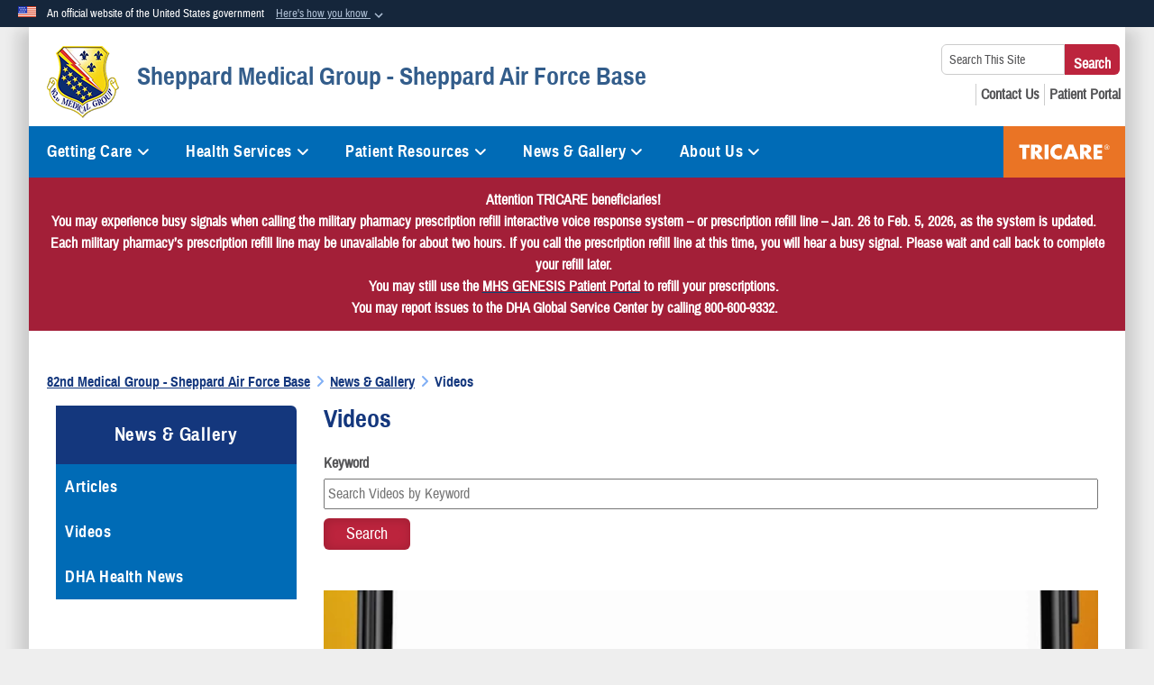

--- FILE ---
content_type: text/html; charset=utf-8
request_url: https://sheppard.tricare.mil/News-Gallery/Videos/Article/3543373/tricare-covered-mental-health-services
body_size: 23249
content:
<!DOCTYPE html>
<html  lang="en-US">
<head id="Head"><meta content="text/html; charset=UTF-8" http-equiv="Content-Type" /><title>
	TRICARE Covered Mental Health Services > Sheppard Medical Group - Sheppard Air Force Base > Videos
</title><meta id="MetaDescription" name="description" content="Are you feeling anxious or on edge? TRICARE covers mental health services that can help., " /><meta id="MetaRobots" name="robots" content="INDEX, FOLLOW" /><link href="/Resources/Shared/stylesheets/dnndefault/7.0.0/default.css?cdv=1226" type="text/css" rel="stylesheet"/><link href="/DesktopModules/HotInfo/module.css?cdv=1226" type="text/css" rel="stylesheet"/><link href="/DesktopModules/ArticleCSDashboard/module.css?cdv=1226" type="text/css" rel="stylesheet"/><link href="/DesktopModules/ArticleCS/module.css?cdv=1226" type="text/css" rel="stylesheet"/><link href="/DesktopModules/AccordionMenu/CSS/jumpMenu.css?cdv=1226" type="text/css" rel="stylesheet"/><link href="/DesktopModules/AccordionMenu/CSS/Templates/usmc.css?cdv=1226" type="text/css" rel="stylesheet"/><link href="/Desktopmodules/SharedLibrary/ValidatedPlugins/slick-carousel/slick/slick.css?cdv=1226" type="text/css" rel="stylesheet"/><link href="/Desktopmodules/SharedLibrary/Plugins/Bootstrap/css/bootstrap.min.css?cdv=1226" type="text/css" rel="stylesheet"/><link href="/Portals/_default/skins/dod2/skin.css?cdv=1226" type="text/css" rel="stylesheet"/><link href="/Portals/_default/Containers/DOD2/container.css?cdv=1226" type="text/css" rel="stylesheet"/><link href="/Portals/82/portal.css?cdv=1226" type="text/css" rel="stylesheet"/><link href="/Desktopmodules/SharedLibrary/Plugins/SocialIcons/css/fa-social-icons.css?cdv=1226" type="text/css" rel="stylesheet"/><link href="/Desktopmodules/SharedLibrary/Plugins/Skin/SkipNav/css/skipnav.css?cdv=1226" type="text/css" rel="stylesheet"/><link href="/DesktopModules/SharedLibrary/ValidatedPlugins/aos/aos.css?cdv=1226" type="text/css" rel="stylesheet"/><link href="/desktopmodules/ArticleCS/styles/DOD2/style.css?cdv=1226" type="text/css" rel="stylesheet"/><link href="/Desktopmodules/SharedLibrary/Plugins/ColorBox/colorbox.css?cdv=1226" type="text/css" rel="stylesheet"/><link href="/Desktopmodules/SharedLibrary/Plugins/carouFredSel/base.css?cdv=1226" type="text/css" rel="stylesheet"/><link href="/Desktopmodules/SharedLibrary/Plugins/MediaElement4.2.9/mediaelementplayer.css?cdv=1226" type="text/css" rel="stylesheet"/><link href="/Desktopmodules/SharedLibrary/Plugins/slimbox/slimbox2.css?cdv=1226" type="text/css" rel="stylesheet"/><link href="/Desktopmodules/SharedLibrary/ValidatedPlugins/font-awesome6/css/all.min.css?cdv=1226" type="text/css" rel="stylesheet"/><link href="/Desktopmodules/SharedLibrary/ValidatedPlugins/font-awesome6/css/v4-shims.min.css?cdv=1226" type="text/css" rel="stylesheet"/><script src="/Resources/libraries/jQuery/03_07_01/jquery.js?cdv=1226" type="text/javascript"></script><script src="/Resources/libraries/jQuery-Migrate/03_04_01/jquery-migrate.js?cdv=1226" type="text/javascript"></script><script src="/Resources/libraries/jQuery-UI/01_13_03/jquery-ui.min.js?cdv=1226" type="text/javascript"></script><script src="/Resources/libraries/HoverIntent/01_10_01/jquery.hoverIntent.min.js?cdv=1226" type="text/javascript"></script><link id="RobotoSlab" rel="stylesheet" type="text/css" href="https://fonts.googleapis.com/css?family=Open+Sans|Roboto+Slab" /><link rel='icon' href='/Portals/82/TRICARE_favicon.ico?ver=R0bZgwzb8ueTMlIJyqUoQQ%3d%3d' type='image/x-icon' /><meta name='host' content='DMA Public Web' /><meta name='contact' content='dma.WebSD@mail.mil' /><link rel="stylesheet" type="text/css" href="/DesktopModules/SharedLibrary/Controls/Banner/CSS/usa-banner.css" /><script  src="/Desktopmodules/SharedLibrary/Plugins/GoogleAnalytics/Universal-Federated-Analytics-8.7.js?agency=DOD&subagency=DMA&sitetopic=dma.web&dclink=true"  id="_fed_an_ua_tag" ></script><style type="text/css">/*Start Dynamic Skin Css*/
.skin-header-background { background-image: url('/Portals/_default/skins/dod2/resources/img/header-back.png') !important; }
.skin-footer-background { background-image: url('/Portals/82/blank logo.png?ver=3Mf3kjDzORGM4dRgUmEAfQ%3d%3d') !important; }
</style><meta name='twitter:card' content='summary_large_image' /><meta name='twitter:title' content='TRICARE&#32;Covered&#32;Mental&#32;Health&#32;Services' /><meta name='twitter:description' content='Are&#32;you&#32;feeling&#32;anxious&#32;or&#32;on&#32;edge?&#32;TRICARE&#32;covers&#32;mental&#32;health&#32;services&#32;that&#32;can&#32;help.' /><meta name='twitter:image' content='https://media.defense.gov/2023/Sep/29/2003311244/1920/1080/0/230929-A-AB123-002.PNG' /><meta name='twitter:site' content='@TRICARE' /><meta name='twitter:creator' content='@TRICARE' /><meta property='og:site_name' content='Sheppard&#32;Medical&#32;Group&#32;-&#32;Sheppard&#32;Air&#32;Force&#32;Base' /><meta property='og:type' content='article' /><meta property='og:title' content='TRICARE&#32;Covered&#32;Mental&#32;Health&#32;Services' /><meta property='og:description' content='Are&#32;you&#32;feeling&#32;anxious&#32;or&#32;on&#32;edge?&#32;TRICARE&#32;covers&#32;mental&#32;health&#32;services&#32;that&#32;can&#32;help.' /><meta property='og:image' content='https://media.defense.gov/2023/Sep/29/2003311244/1920/1080/0/230929-A-AB123-002.PNG' /><meta property='og:url' content='https://newsroom.tricare.mil/Multimedia/Videos/View/Article/3543373/tricare-covered-mental-health-services' /><meta name="viewport" content="width=device-width,initial-scale=1" /></head>
<body id="Body">

    <form method="post" action="/News-Gallery/Videos/Article/3543373/tricare-covered-mental-health-services" id="Form" enctype="multipart/form-data">
<div class="aspNetHidden">
<input type="hidden" name="__EVENTTARGET" id="__EVENTTARGET" value="" />
<input type="hidden" name="__EVENTARGUMENT" id="__EVENTARGUMENT" value="" />
<input type="hidden" name="__VIEWSTATE" id="__VIEWSTATE" value="jFu6fG6cYRyjPanMrBYjELsxGmgBd1yeAsXnaMxprZ9xGP9wauEiDURCmFiWhsWjtNNqoX9lWyySLhKoAzISVlbHuxIlNoTaEK/e+XMrCZisjHuxCBR2PqpV/Sbm2yjfY+uwKATJdKbsXf/9szQMXcMrfqlHpzhIwhNFDROudnuJ7JJSn9uTxuXERI8ZvEvifCviwccb+5az3XlzL6TYHTPp60Wl3cGtU5XqtMsrcDcpzyh8U+es6H4JLu9v9tNKXMWMzRXvsNPP6DWlRJAuzTHA/fx06pHRLM1tfRvurfjKiLFy4CG2VYAMS35We7T7gpN4TWAud2yp1IF3R2zAK9IISguwS0Ms5vMzqSUHf0/3Xkta6SNdDpV01dbUDudSGv8S5RorD9PRnwGw8QShhxCeXZuTkoeoqefVnHyKWliKn71DukSbwHwnBvmYEFKNIBx1bhQoibMEMo0ZLZkwUiPEMcur/DIDcDEjp660wwqoESZqIOabIRCZxNwkiocp+1v69Rps4NptUtE/S9WBnRyNOVh2ARvc6PtG5zjLKw0UzWWJv9M+EXmGQARUmTSQ1Z9pwtRgfrZr/HQqqMh1Z1alz+22fr9Zz3kfpHWHQkN33nn/LG/W85VytJZYIXrGKqO0UNDAbqL3yrg+IqwkkVyaT+/b3zPzPhRQ3vPmEFHYgcrThwqHVkKuuEClfOFwgPhh1FW5ZITIGXrc4Qm/JbasFwBjnHTpw2O/1OLwtGGLnTdvRu3YCT6MVhNbtJcv917pfilZt7PSacesS2TIoQkgF3p25h62QvpkqHeu3Z9sfmepQR+vu5u6YumxP54zVVxS2KpD8JFTi63xMvgc1pY1G7N1zcHSAczhzD/zevnmZ58NJfm0L22ELkMZuVO7odIyW58Mvm4GmCDmSFMG+u+EWrzfEjd8eo3fjBnkSFK8UXOyH1FwJOI1iYEKtH7fHcY/b389ixbiO2EmlY0+oxtROYkzB+V/ae/1AjahJqQ7yMOmj0/[base64]/GlMFwfjjGQ/2UZUQx0KmUPdbpeI4UQlD18tGXJCGBH89e5aHS930S0kQvXdzMljCcNlGpR/[base64]/NGkvDiDO+T1ELApFn5tsssQb0Y9sArmIwhg/2scYCBkEeDDClR5CA/x3OZ+8+rtafra+4QzpjbHx90Jhhjj5R4ngC0mIHKTNXieCvLrCYLSY2MC1qnmaDnw7HF4htt8cT5AMOHW8DGH5aOKwUZ/SG5jNQGN/3il8NKjeLUiOykJUSFysbdFWQj3+Jpk0j9VKE56d+svRiQg0FpRJJ9QXoV2ahr1AwuaZTC1Dq6wxeNbDnRhtVAptYeNrTMgv4kYXMf4tE8bbm5o8RtaDwQOaZw4dp6C4AOVvaaWuSQgBYNcLgTA/U2bPrV8cENVlrZCwOHmn+CNGXSgxYnST/H9dzUZNzcP3ZpirZLNUC1TEhEL5G1MPkPPsL4fB0gJSsoAhI43Gl2QIB6/AuVNI1mHy50ymWH1pZ0U0QlEMolR461rJQY59/a6uTN7mFAdgtyvfAQweni5a84s4NWK9vR+zY8iglooqrOic5VeEa/iX9fgfgtBwVMD8j10YSrbvXSDmLY5X/0Gc4LWR5rIdXAC4J2cNvjLzi10V6ZeCXVWLhiLe8051jVrz5pOK+awjMmW/A9ofE0Rt4xrJ48nvoEBJO52km8DmuUuNyOxuw3I4whaMT0nXtEwqKYkKTBpnztBPjwPtWt8Xr/qj324Tac1bKe+pvAXk0kaIuRp/k+L+5dmErN56BFBw2YQG2v/wcZ4POQA4tgfVE9RpSTOqO8RlmD3+XhQxeCYlhQFn1AgogaiCIrk2R7IngE/yqdnZAxo34CaCALKqMwPlpYz9VFLWrLQmjZL4qFYPZl7jRnbRycx7SDthr7ofyxKaVP35m5G7rM2AcvaPa330yFGSDD+8gWjNbDSsmCfM6UYIF0yi5ytaL8iirZOgazGHsvr6sxUNWgu9wLvVvTh5g7l3atpRGWOltwLZG+6QxQjtEgT5MMsMJCCo5qpZlXhzVIDM/FyB0vAzZuNAVtZrjWVLo9jIvgO/b5vM1aOIv33j4YUWRWxQ51eO6hdHiTTEbTk5M0LfepXvVARd5SUDa5d95ZjV2VzcXeLlii7Wq/9UxH4Me215CSxkj8UEl0KJlVgsKdslhRY0lxUbJOo52pj1HmhV8HFbZ/vDsVGbLAQoQiW8RNyqSzASWJ9g6C3slUHHDp/XMtkXACVdBou7wOvN6T/4nX4VZFMAYq7J4MmuOA0JlIIu+5AOgRViVf7uTvCmpIHWooRD/Fff8+T8jO/8U6G7zvsPwwsNTP1tNAuL+touU7P3Sr1ILv0R2ci/H1tDuIE5lSM++fgTzNece3ne/L9PZRPjNoWTiC/5lSPLFXrX+148si2sbk07BYs3AEkqb6dc98n4BIAHjvc9BdrT32qGG2MPybdM1bpahCDMwNTN+v60dIik5mAvCUxp+UHOh++DW4qIV9Dr5OiVlsQq5zLThD4w7bjsiwKvpH6oJX/r18MhVYWCND3pO4JCSw1Je8W+yZbSgT9UWqSMBac7Z7g6fsqOz07py61owpLrhRAJoVRQq9h/NsNH5QQSOUtHwKBKtBYgMTnkER4bnnyoh2JFJzibhlW3m4Dd9p4HlFxNH8CVFDCk4zlerVrIcjKrduMzS0F0CEVqzOx9bVgrgk366EuusU0LhMAbR9fkpgkxL/62JTc5HPN5RZyP+/N97nfQDYBi856/njUbgfNtNIWeqmZXnfcHIFVL0c4ZTYx79xva2yLZ80kTRgEzm4xEV7gaAm2i4lz5cS3NtSSDVvcZQGDCBGZNEqQyk6d+BC1aYfSSRfgrj+HQEPJ2/ERgQZB15lTPXyQMcUfA1rCkvXiGnZW+s3AHBcf30j+RS2allQvtMxaV4jlPQ9QeqBpo53WbuE9XZGb2r6zaHva65ez89S5dheJiiciTgX/eTJ8V8VvnEVx/SOQtVk/sOPBQsKCnsYOnqHMWqwyxbnVJdbX5toMEAJO+1hQ23g5ow2S1U38K5aq0ElP4nr50uUrFCaVV2+XM1+ePeHnf44c3wsYqgxfqh2m4VuYiLzDcDBYlLpO4qA68jsdX/7jSiIHS5y3AP3QJy6b+s9x7c0u0tMSQ+eGQH0VAb+CAlaTf1BxQQZJBZS9SI1cZcwrZf19GKZcAzwdTMEwkSgaDvM4N3td8UVxFql/NCa+Fvg6dYWWuHSjjnJSRAHf6TVsf2l4yLTbF8t//rmYMXa37tBVZJByvWjXS08X2XmcBrZK7HHtNfL7EzkWaIIoi8IXTMYGBRN34pI/sJwm1k04S52/DhoFO+hT0pKHKmQbShZuGmGas4vVRRNXJI0XMi4ncYuAn2hz/9dQWnN5v8Hyxu3vpBVbNTPjhKBN538Eo/cu+VsNbbYStFoaKRtBL3uNGIyB7kS5kGWios2VPRBarEGubp83gIAa/lpdNENYS5PGRD0XxyDCDG5zYZghI/5Axp/vKdQYck7BSpTR/mRxKJoe83bTBvv3KNDEqNO6IF+fH0zoCZeT1JMwxuq4UIo+OMXykK9ZxUM6+Q1kG1Sk6CWrUSe1OmkzvFl1gcPwb6/gLp3dj/bqKnC4Qd/P1Lk1iIQa2zDvuIjZdZs3cYcfQJPKjIGkjEFoXpAXj4OMYCnKxEHonuFA8b+6XekY3+XonPcx2vMQ6QvSjD/29m9ps/rBmSpCk88ORLfOOtWz5lPfk9R6uq0BtitkY/Gq9iuyNvXLVlHWTNbB2H97chTUmmv0lEJ1+IakUeyL7RzfeFY7RoLmgWP4ZNNhTvK3Iel10ShOPuaj7Z7vBbBNDsQvkno89c/JylyFGHUD7BjAPeTzk5FZz/OlCAODc1HoN2dDQzXjVn+8Ta0Ida55Y4qC6TGz0w0vPeIGiDa82ybGVfCbamtIuZV2UQQCDFhTo68g53TU87gAYqA/fChuB5wrFQTASVkuTcuAjBkrFhf1zMQwPDHSEbk0ieV6zw8ORUGP7SDv/QsP28y5nFvAKa6kqMztktFOheVCVJvb+86qgGTEzcoM/4JVRqvMPGIKWUbOtQFJvpDthWfozbGk1r8ni3o/vzJwDUBrBKT62Q5jHnmKVrDAkOPI3BUGshVS4qG0y5ua0m1QVLDLHRxnkwz2kOqIBDZ97KrMvrKfBo/Rb1KzLfkyL5Ij0sucN3qSbUIwQfwJPGyuOAFxtzSeaONDzV65TUUFtOeGHGpbExTk1VCA0UJ7uw1TAuq8dfI6UnJl2A8NCv1VwE7/G89SopTF+ZS7nukmTxjZkoEe/HISX701whBTVd+gXKKXyAr0hR2Gs3IbsatQD4rLuS5RFtEquNtKAEqKKQOZq2ApzuElQ6gt+Z1eiFWlzRzIGxuh/5YSXAMJVd/3iD1c2pNpQB4QiZ8okL2Umj5IXgQIFIauczZDZOoz62og2+TEsnFYzrrbtbGyCIY3kBi8XbxA4VcNIw4b1ZwHYNeHxObiW8+rI69IgW+5dh8XMC2SBrgj3v4XuH5imTctyzTJo5M9pfmeM0l1nxupmy5CYlmlNcWHvCWc+vWlRDoTSG0YPcOZK75nBrAe/fmYM3elCwlKjb2V7NEbexhzuVeSChSW3cdLncKZxkTyJPFPwKoBHUhhnGg5U+cujYwoeik+VaUZAZVI/TGY57+CbGDnRASNuJL0Rnt/wsXwNrFeQckRwgG+TURG5j9+rxqGd1zF5X4DXSuHam4hzZ8Qm/l39Y6BjJRpTtSMvJzifnqrS2DAhLTvAUdotx8Apfe2XVDmsYWArdDWi0sKNvmUkm+cRc77oT96VebQtqHQUpOQUZ9SK6xb1P+IgR7SzeuZx6ZUfaAU3ormyyURvW16IX5AATENMio15bDpve/YfXV3JCxiNia6u4t38m4cb+HMVYyQtGjtha8CK96VR7gUw4cCqKmSHbKfeDzWZXaUdfHoD6G0x6U/npU+nLrDIbEYSPxpzUTIQgo6NBAAVjDlEMgQcHpFwBUJ56YwOdE7/Hd65xADzwb/q93QohJR4PjIZHd8N3JJv/GbsB4viMZGg1GNDVR0H2nXvu3uW/xvBN4YmILm+coYCGtAtaknUcJUR8lt5ypExbN3ZV/earHELuz+O0rIIhQJbLHq+TNmh7b8QLJTGVJDDGNgVxjrWTlFD+UA8deRVzpn3SqiiTb1VmvPpaN5rPITUUoecJZ1BUf47ADwbvg==" />
</div>

<script type="text/javascript">
//<![CDATA[
var theForm = document.forms['Form'];
if (!theForm) {
    theForm = document.Form;
}
function __doPostBack(eventTarget, eventArgument) {
    if (!theForm.onsubmit || (theForm.onsubmit() != false)) {
        theForm.__EVENTTARGET.value = eventTarget;
        theForm.__EVENTARGUMENT.value = eventArgument;
        theForm.submit();
    }
}
//]]>
</script>


<script src="/WebResource.axd?d=pynGkmcFUV3qnzOaoaT7ZEqQCZEVF9TfnKp8U-0RohbeTzz0aSdCZWfQ-xQ1&amp;t=638901627720898773" type="text/javascript"></script>


<script src="/ScriptResource.axd?d=NJmAwtEo3Ir8qz8RO0iVxkeUBTDQeGpBo8Yw0lSsu_XVwf18AskU8RlURi9t3YoVEJ3Iih4Etq8sN6Y1Drh1w8caQVe3GMIi0nVENt3MdOsY912eZFySvhcHtARF8QPY9zvZ1g2&amp;t=32e5dfca" type="text/javascript"></script>
<script src="/ScriptResource.axd?d=dwY9oWetJoIjVt8BR0ZGscmDdprLfY3_6c9G5E-J9zaelQYI1zJdJfovqW51Ph3H8gF7RdeDw4bWY-8-Lcpa6T6zlXYqjtPh0Zj98SNrb5-V3Ngixsi5Z2hpjf7K2Pc5dtR4er1KkIA_LeMM0&amp;t=32e5dfca" type="text/javascript"></script>
<div class="aspNetHidden">

	<input type="hidden" name="__VIEWSTATEGENERATOR" id="__VIEWSTATEGENERATOR" value="CA0B0334" />
	<input type="hidden" name="__VIEWSTATEENCRYPTED" id="__VIEWSTATEENCRYPTED" value="" />
	<input type="hidden" name="__EVENTVALIDATION" id="__EVENTVALIDATION" value="4bVqXqh38BL+TSQJEqdNd9ZosHT9iWtvTzDHra4DyomOO4gCjUFxtkDJhw8nbHruam19LbXwniV4OMTgTPWwqy42Sw1UEnN4OkZcGdu1tPS0URbE1wqhvDgECKRt2JtjqsCXy7KG0YzgSUQBa8fXQ6Sw5eg=" />
</div><script src="/Desktopmodules/SharedLibrary/Plugins/MediaElement4.2.9/mediaelement-and-player.js?cdv=1226" type="text/javascript"></script><script src="/Desktopmodules/SharedLibrary/ValidatedPlugins/slick-carousel/slick/slick.min.js?cdv=1226" type="text/javascript"></script><script src="/js/dnn.js?cdv=1226" type="text/javascript"></script><script src="/js/dnn.modalpopup.js?cdv=1226" type="text/javascript"></script><script src="/Portals/_default/skins/dod2/resources/js/skin.js?cdv=1226" type="text/javascript"></script><script src="/js/dnncore.js?cdv=1226" type="text/javascript"></script><script src="/Desktopmodules/SharedLibrary/Plugins/Mobile-Detect/mobile-detect.min.js?cdv=1226" type="text/javascript"></script><script src="/DesktopModules/SharedLibrary/ValidatedPlugins/aos/aos.js?cdv=1226" type="text/javascript"></script><script src="/portals/_default/Skins/DOD2/resources/js/menu-width-detection.js?cdv=1226" type="text/javascript"></script><script src="/DesktopModules/ArticleCS/Resources/ArticleCS/js/ArticleCS.js?cdv=1226" type="text/javascript"></script><script src="/Desktopmodules/SharedLibrary/Plugins/ColorBox/jquery.colorbox.js?cdv=1226" type="text/javascript"></script><script src="/Desktopmodules/SharedLibrary/Plugins/carouFredSel/jquery.carouFredSel-6.2.1.js?cdv=1226" type="text/javascript"></script><script src="/Desktopmodules/SharedLibrary/Plugins/DVIDSAnalytics/DVIDSVideoAnalytics.min.js?cdv=1226" type="text/javascript"></script><script src="/Desktopmodules/SharedLibrary/Plugins/DVIDSAnalytics/analyticsParamsForDVIDSAnalyticsAPI.js?cdv=1226" type="text/javascript"></script><script src="/Desktopmodules/SharedLibrary/Plugins/TouchSwipe/jquery.touchSwipe.min.js?cdv=1226" type="text/javascript"></script><script src="/Desktopmodules/SharedLibrary/Plugins/slimbox/slimbox2.js?cdv=1226" type="text/javascript"></script><script src="/Desktopmodules/SharedLibrary/Plugins/BodyScrollLock/bodyScrollLock.js?cdv=1226" type="text/javascript"></script><script src="/js/dnn.servicesframework.js?cdv=1226" type="text/javascript"></script><script src="/Desktopmodules/SharedLibrary/Plugins/Skin/js/common.js?cdv=1226" type="text/javascript"></script>
<script type="text/javascript">
//<![CDATA[
Sys.WebForms.PageRequestManager._initialize('ScriptManager', 'Form', ['tdnn$ctr22380$Article$desktopmodules_articlecs_article_ascx$UpdatePanel1','dnn_ctr22380_Article_desktopmodules_articlecs_article_ascx_UpdatePanel1'], [], [], 90, '');
//]]>
</script>

        
        
        


<!--CDF(Javascript|/Portals/_default/skins/dod2/resources/js/skin.js?cdv=1226|DnnBodyProvider|100)-->


<script type="text/javascript">
$('#personaBar-iframe').load(function() {$('#personaBar-iframe').contents().find("head").append($("<style type='text/css'>.personabar .personabarLogo {}</style>")); });
</script>
<div id="dnn_ctl11_header_banner_container" class="header_banner_container">
    <span class="header_banner_inner">
        <div class="header_banner_flag">
            An official website of the United States government 
        <div class="header_banner_accordion" tabindex="0" role="button" aria-expanded="false"><u>Here's how you know 
        <span class="expand-more-container"><svg xmlns="http://www.w3.org/2000/svg" height="24" viewBox="0 0 24 24" width="24">
                <path d="M0 0h24v24H0z" fill="none" />
                <path class="expand-more" d="M16.59 8.59L12 13.17 7.41 8.59 6 10l6 6 6-6z" />
            </svg></span></u></div>
        </div>
        <div class="header_banner_panel" style="">
            <div class="header_banner_panel_item">
                <span class="header_banner_dotgov"></span>
                <div id="dnn_ctl11_bannerContentLeft" class="header_banner_content"><p class="banner-contentLeft-text"><strong> Official websites use .mil </strong></p>A <strong>.mil</strong> website belongs to an official U.S. Department of Defense organization in the United States.</div>
            </div>
            <div class="header_banner_panel_item https">
                <span class="header_banner_https"></span>
                <div id="dnn_ctl11_bannerContentRight" class="header_banner_content"><p class="banner-contentRight-text"><strong>Secure .mil websites use HTTPS</strong></p><div> A <strong>lock (<span class='header_banner_icon_lock'><svg xmlns = 'http://www.w3.org/2000/svg' width='52' height='64' viewBox='0 0 52 64'><title>lock </title><path class='icon_lock' fill-rule='evenodd' d='M26 0c10.493 0 19 8.507 19 19v9h3a4 4 0 0 1 4 4v28a4 4 0 0 1-4 4H4a4 4 0 0 1-4-4V32a4 4 0 0 1 4-4h3v-9C7 8.507 15.507 0 26 0zm0 8c-5.979 0-10.843 4.77-10.996 10.712L15 19v9h22v-9c0-6.075-4.925-11-11-11z' /> </svg></span>)</strong> or <strong> https://</strong> means you’ve safely connected to the .mil website. Share sensitive information only on official, secure websites.</div></div>
            </div>

        </div>
    </span>
</div><style> .header_banner_container{ background-color: #15263b; color: #FFF; } .icon_lock { fill: #FFF;} .header_banner_container .header_banner_content .banner-contentLeft-text, .header_banner_container .header_banner_content .banner-contentRight-text { color: #FFF;} </style>
<script type="text/javascript">

jQuery(document).ready(function() {
initializeSkin();
});

</script>

<script type="text/javascript">
var skinvars = {"SiteName":"Sheppard Medical Group - Sheppard Air Force Base","SiteShortName":"This Site","SiteSubTitle":"","aid":"tricare_82mg","IsSecureConnection":true,"IsBackEnd":false,"DisableShrink":false,"IsAuthenticated":false,"SearchDomain":"search.usa.gov","SiteUrl":"https://sheppard.tricare.mil/","LastLogin":null,"IsLastLoginFail":false,"IncludePiwik":false,"PiwikSiteID":-1,"SocialLinks":{"Facebook":{"Url":"https://www.facebook.com/TRICARE","Window":"_blank","Relationship":"noopener"},"Twitter":{"Url":"https://twitter.com/TRICARE","Window":"_blank","Relationship":"noopener"},"YouTube":{"Url":"https://www.youtube.com/tricare","Window":"_blank","Relationship":"noopener"},"Flickr":{"Url":"","Window":"_blank","Relationship":"noopener"},"Pintrest":{"Url":"","Window":"_blank","Relationship":"noopener"},"Instagram":{"Url":"https://www.instagram.com/tricare/","Window":"_blank","Relationship":"noopener"},"Blog":{"Url":"","Window":"_blank","Relationship":"noopener"},"RSS":{"Url":"","Window":"_blank","Relationship":"noopener"},"Podcast":{"Url":"","Window":"_blank","Relationship":"noopener"},"Email":{"Url":"","Window":"","Relationship":""},"LinkedIn":{"Url":"https://www.linkedin.com/company/defense-health-agency/","Window":"_blank","Relationship":"noopener"},"Snapchat":{"Url":"","Window":"_blank","Relationship":"noopener"}},"SiteLinks":null,"LogoffTimeout":3300000,"SiteAltLogoText":""};
</script>
<script type="application/ld+json">{"@context":"http://schema.org","@type":"Organization","logo":"https://sheppard.tricare.mil/Portals/82/sheppard-emblem80x80.png?ver=LvyJy5r7f0Rgl4gVnaHoHA%3d%3d","name":"Sheppard Medical Group - Sheppard Air Force Base","url":"https://sheppard.tricare.mil/","sameAs":["https://www.facebook.com/TRICARE","https://twitter.com/TRICARE","https://www.instagram.com/tricare/","https://www.youtube.com/tricare"]}</script>



<div class="wrapper container nopad">
    

<div id="skip-link-holder"><a id="skip-link" href="#skip-target">Skip to main content (Press Enter).</a></div>
<header id="main-header" role="banner">
    <div class="skin-header skin-header-background">
        <div class="skin-header-left">
            <button type="button" class="navbar-toggle pull-left skin-nav-toggle no-skin-override" data-toggle="collapse" data-target=".navbar-collapse">
                <span class="sr-only">Toggle navigation</span>
                <span class="fa fa-bars no-skin-override"></span>
            </button>
            <div class="skin-logo">
                <a href="https://sheppard.tricare.mil/" rel="" target="">
                    <img src="/Portals/82/sheppard-emblem80x80.png?ver=LvyJy5r7f0Rgl4gVnaHoHA%3d%3d" alt="Home Logo: Sheppard Medical Group - Sheppard Air Force Base" title="Sheppard Medical Group - Sheppard Air Force Base" class="img-responsive" /></a>
            </div>
            <div class="skin-title">
                <div class="hidden-xs">
                    
                    <span class="title-text">Sheppard Medical Group - Sheppard Air Force Base</span>
                    
                </div>
                <div class="visible-xs title-text">
                    Sheppard Medical Group - Sheppard Air Force Base
                </div>
            </div>
        </div>
        <div class="skin-header-right">
            <div class="skin-search">
                <div class="mobile-search visible-xs pull-right" hidden>
                    <a class="mobile-search-link" href="#" title="Search"><span class="search-icon fa closed fa-lg"></span>
                        <span class="sr-only">Search</span>
                    </a>
                    <div class="mobile-search-popup">
                        <label for="mobileSearch" class="visuallyhidden">Search This Site: </label>
                        <input type="text" name="mobileSearch" class="skin-search-input usagov-search-autocomplete" maxlength="255" aria-label="Search This Site" />
                        <a class="skin-search-go" href="#" title="Search"><span class="fa fa-search fa-inverse fa-lg"></span>
                            <span class="sr-only">Search</span>
                        </a>
                    </div>
                </div>
                <div class="desktop-search hidden-xs">
                    <label for="desktopSearch" class="visuallyhidden">Search This Site: </label>
                    <input type="text" name="desktopSearch" class="skin-search-input usagov-search-autocomplete" maxlength="255" aria-label="Search This Site" />
                    <a class="skin-search-go" href="#" title="Search"><span class="fa fa-search fa-lg"></span>
                        <span class="sr-only">Search</span>
                    </a>
                </div>
            </div>
            <div id="dnn_Header_socialLinks" class="social header-links hidden-xs">
                <ul class=""><li class=""><a href="/Patient-Resources/FAQs/" title="FAQs"><span class="social-icon fa social-link-185"></span></a></li><li class=""><a href="/About-Us/Contact-Us/" title="Contact Us"><span class="social-icon fa fa-book social-link-190"></span></a></li><li class=""><a href="https://my.mhsgenesis.health.mil/" target="_blank" rel="noopener noreferrer" aria-label="Patient Portal opens in a new window" title="Patient Portal"><span class="social-icon fa fa-briefcase social-link-195"></span></a></li></ul>
            </div>
            
        </div>
    </div>
    <div class="navbar-collapse nav-main-collapse collapse otnav nopad">
        <div class="container nopad menu new-menu" data-autoexpand="false">
            <nav class="nav-main" role="application">
<ul class="nav nav-main" id="main-nav">
	
    <li class="dropdown  top-level ">
    
        <a href="javascript:void(0)" class="dropdown-toggle" aria-expanded="false">Getting Care<span class="fa fa-sm fa-angle-down"></span>
	</a> 
        <ul class="dropdown-menu">
        
    <li class=" dm dropdown ">
        
			<a href="https://sheppard.tricare.mil/Getting-Care/Appointments-Referrals"  style="display:flex;align-items:center" aria-expanded="false">Appointments &amp; Referrals<span class="fa fa-sm fa-angle-right" style="margin-left:20px"></span>
            </a>
        
        <ul  class="dropdown-menu">
        
    <li class=" dm  ">
        
			<a href="https://sheppard.tricare.mil/Getting-Care/Appointments-Referrals/MHS-GENESIS"  style="display:flex;align-items:center" >MHS GENESIS
            </a>
        
    </li>

        </ul>
    
    </li>

    <li class=" dm  ">
        
			<a href="https://sheppard.tricare.mil/Getting-Care/Driving-Directions"  style="display:flex;align-items:center" >Driving Directions
            </a>
        
    </li>

    <li class=" dm  ">
        
			<a href="https://www.mhsnurseadviceline.com/home" target="_blank" rel="noopeneer noreferrer" style="display:flex;align-items:center" >Military Health System Nurse Advice Line
            </a>
        
    </li>

    <li class=" dm  ">
        
			<a href="https://sheppard.tricare.mil/Getting-Care/Scheduled-Closures"  style="display:flex;align-items:center" >Scheduled Closures
            </a>
        
    </li>

    <li class=" dm  ">
        
			<a href="https://sheppard.tricare.mil/Getting-Care/Information-for-NATO-Service-Members"  style="display:flex;align-items:center" >Information for NATO Service Members
            </a>
        
    </li>

        </ul>
    
    </li>

    <li class="dropdown  top-level ">
    
        <a href="https://sheppard.tricare.mil/Health-Services" aria-expanded="false">Health Services<span class="fa fa-sm fa-angle-down"></span>
		</a>
    
        <ul class="dropdown-menu">
        
    <li class=" dm dropdown ">
        
			<a href="https://sheppard.tricare.mil/Health-Services/Primary-Care"  style="display:flex;align-items:center" aria-expanded="false">Primary Care<span class="fa fa-sm fa-angle-right" style="margin-left:20px"></span>
            </a>
        
        <ul  class="dropdown-menu">
        
    <li class=" dm  ">
        
			<a href="https://sheppard.tricare.mil/Health-Services/Primary-Care/Beneficiary-Primary-Care"  style="display:flex;align-items:center" >Beneficiary Primary Care
            </a>
        
    </li>

    <li class=" dm  ">
        
			<a href="https://sheppard.tricare.mil/Health-Services/Primary-Care/Flight-Medicine"  style="display:flex;align-items:center" >Flight Medicine
            </a>
        
    </li>

    <li class=" dm  ">
        
			<a href="https://sheppard.tricare.mil/Health-Services/Primary-Care/Behavioral-Health"  style="display:flex;align-items:center" >Behavioral Health
            </a>
        
    </li>

    <li class=" dm  ">
        
			<a href="https://sheppard.tricare.mil/Health-Services/Primary-Care/Military-Health"  style="display:flex;align-items:center" >Military Health
            </a>
        
    </li>

        </ul>
    
    </li>

    <li class=" dm dropdown ">
        
			<a href="https://sheppard.tricare.mil/Health-Services/Preventive-Care"  style="display:flex;align-items:center" aria-expanded="false">Preventive Care<span class="fa fa-sm fa-angle-right" style="margin-left:20px"></span>
            </a>
        
        <ul  class="dropdown-menu">
        
    <li class=" dm dropdown ">
        
			<a href="https://sheppard.tricare.mil/Health-Services/Preventive-Care/Immunizations"  style="display:flex;align-items:center" aria-expanded="false">Immunizations<span class="fa fa-sm fa-angle-right" style="margin-left:20px"></span>
            </a>
        
        <ul  class="dropdown-menu">
        
    <li class=" dm  ">
        
			<a href="https://sheppard.tricare.mil/Health-Services/Preventive-Care/Immunizations/COVID-19-Vaccine"  style="display:flex;align-items:center" >COVID-19 Vaccine
            </a>
        
    </li>

        </ul>
    
    </li>

    <li class=" dm  ">
        
			<a href="https://sheppard.tricare.mil/Health-Services/Preventive-Care/Public-Health"  style="display:flex;align-items:center" >Public Health
            </a>
        
    </li>

        </ul>
    
    </li>

    <li class=" dm  ">
        
			<a href="https://sheppard.tricare.mil/Health-Services/Contraceptive-Care"  style="display:flex;align-items:center" >Contraceptive Care
            </a>
        
    </li>

    <li class=" dm  ">
        
			<a href="https://sheppard.tricare.mil/Health-Services/Urgent-Emergency-Care"  style="display:flex;align-items:center" >Urgent &amp; Emergency Care
            </a>
        
    </li>

    <li class=" dm dropdown ">
        
			<a href="https://sheppard.tricare.mil/Health-Services/Mental-Behavioral-Health"  style="display:flex;align-items:center" aria-expanded="false">Mental (Behavioral) Health<span class="fa fa-sm fa-angle-right" style="margin-left:20px"></span>
            </a>
        
        <ul  class="dropdown-menu">
        
    <li class=" dm  ">
        
			<a href="https://sheppard.tricare.mil/Health-Services/Mental-Behavioral-Health/Alcohol-and-Drug-Abuse-Prevention-and-Treatment-ADAPT"  style="display:flex;align-items:center" >Alcohol and Drug Abuse Prevention and Treatment (ADAPT)
            </a>
        
    </li>

    <li class=" dm  ">
        
			<a href="https://sheppard.tricare.mil/Health-Services/Mental-Behavioral-Health/Family-Advocacy"  style="display:flex;align-items:center" >Family Advocacy
            </a>
        
    </li>

        </ul>
    
    </li>

    <li class=" dm dropdown ">
        
			<a href="https://sheppard.tricare.mil/Health-Services/Lab-Tests-Radiology"  style="display:flex;align-items:center" aria-expanded="false">Lab Tests &amp; Radiology<span class="fa fa-sm fa-angle-right" style="margin-left:20px"></span>
            </a>
        
        <ul  class="dropdown-menu">
        
    <li class=" dm  ">
        
			<a href="https://sheppard.tricare.mil/Health-Services/Lab-Tests-Radiology/Laboratory"  style="display:flex;align-items:center" >Laboratory
            </a>
        
    </li>

    <li class=" dm  ">
        
			<a href="https://sheppard.tricare.mil/Health-Services/Lab-Tests-Radiology/Diagnostic-Imaging-X-Ray"  style="display:flex;align-items:center" >Diagnostic Imaging (X-Ray)
            </a>
        
    </li>

        </ul>
    
    </li>

    <li class=" dm dropdown ">
        
			<a href="https://sheppard.tricare.mil/Health-Services/Specialty-Care"  style="display:flex;align-items:center" aria-expanded="false">Specialty Care<span class="fa fa-sm fa-angle-right" style="margin-left:20px"></span>
            </a>
        
        <ul  class="dropdown-menu">
        
    <li class=" dm  ">
        
			<a href="https://sheppard.tricare.mil/Health-Services/Specialty-Care/Aerospace-Operational-Physiology"  style="display:flex;align-items:center" >Aerospace &amp; Operational Physiology
            </a>
        
    </li>

    <li class=" dm  ">
        
			<a href="https://sheppard.tricare.mil/Health-Services/Specialty-Care/Physical-Therapy"  style="display:flex;align-items:center" >Physical Therapy
            </a>
        
    </li>

        </ul>
    
    </li>

    <li class=" dm  ">
        
			<a href="https://sheppard.tricare.mil/Health-Services/Case-Management"  style="display:flex;align-items:center" >Case Management
            </a>
        
    </li>

    <li class=" dm  ">
        
			<a href="https://sheppard.tricare.mil/Health-Services/Dental"  style="display:flex;align-items:center" >Dental
            </a>
        
    </li>

    <li class=" dm  ">
        
			<a href="https://sheppard.tricare.mil/Health-Services/Pharmacy"  style="display:flex;align-items:center" >Pharmacy
            </a>
        
    </li>

    <li class=" dm dropdown ">
        
			<a href="https://sheppard.tricare.mil/Health-Services/Vision"  style="display:flex;align-items:center" aria-expanded="false">Vision<span class="fa fa-sm fa-angle-right" style="margin-left:20px"></span>
            </a>
        
        <ul  class="dropdown-menu">
        
    <li class=" dm  ">
        
			<a href="https://sheppard.tricare.mil/Health-Services/Vision/Optometry"  style="display:flex;align-items:center" >Optometry
            </a>
        
    </li>

        </ul>
    
    </li>

    <li class=" dm  ">
        
			<a href="https://sheppard.tricare.mil/Health-Services/Womens-Health-Pregnancy"  style="display:flex;align-items:center" >Women&#39;s Health &amp; Pregnancy
            </a>
        
    </li>

    <li class=" dm  ">
        
			<a href="https://sheppard.tricare.mil/Health-Services/Childrens-Health"  style="display:flex;align-items:center" >Children&#39;s Health
            </a>
        
    </li>

    <li class=" dm dropdown ">
        
			<a href="https://sheppard.tricare.mil/Health-Services/Other"  style="display:flex;align-items:center" aria-expanded="false">Other<span class="fa fa-sm fa-angle-right" style="margin-left:20px"></span>
            </a>
        
        <ul  class="dropdown-menu">
        
    <li class=" dm  ">
        
			<a href="https://sheppard.tricare.mil/Health-Services/Other/Bioenvironmental-Engineering"  style="display:flex;align-items:center" >Bioenvironmental Engineering
            </a>
        
    </li>

    <li class=" dm  ">
        
			<a href="https://sheppard.tricare.mil/Health-Services/Other/Base-Operational-Support-Team-BOST"  style="display:flex;align-items:center" >Base Operational Support Team (BOST)
            </a>
        
    </li>

    <li class=" dm  ">
        
			<a href="https://sheppard.tricare.mil/Health-Services/Other/Facility-Management"  style="display:flex;align-items:center" >Facility Management
            </a>
        
    </li>

    <li class=" dm  ">
        
			<a href="https://sheppard.tricare.mil/Health-Services/Other/Group-Practice-Management"  style="display:flex;align-items:center" >Group Practice Management
            </a>
        
    </li>

    <li class=" dm  ">
        
			<a href="https://sheppard.tricare.mil/Health-Services/Other/Health-Promotion"  style="display:flex;align-items:center" >Health Promotion
            </a>
        
    </li>

    <li class=" dm  ">
        
			<a href="https://sheppard.tricare.mil/Health-Services/Other/Managed-Care"  style="display:flex;align-items:center" >Managed Care
            </a>
        
    </li>

    <li class=" dm  ">
        
			<a href="https://sheppard.tricare.mil/Health-Services/Other/Medical-Logistics"  style="display:flex;align-items:center" >Medical Logistics
            </a>
        
    </li>

    <li class=" dm  ">
        
			<a href="https://sheppard.tricare.mil/Health-Services/Other/Military-Health"  style="display:flex;align-items:center" >Military Health
            </a>
        
    </li>

    <li class=" dm  ">
        
			<a href="https://sheppard.tricare.mil/Health-Services/Other/TRICARE-Operations-TOPA"  style="display:flex;align-items:center" >TRICARE Operations (TOPA)
            </a>
        
    </li>

        </ul>
    
    </li>

        </ul>
    
    </li>

    <li class="dropdown  top-level ">
    
        <a href="javascript:void(0)" class="dropdown-toggle" aria-expanded="false">Patient Resources<span class="fa fa-sm fa-angle-down"></span>
	</a> 
        <ul class="dropdown-menu">
        
    <li class=" dm  ">
        
			<a href="https://sheppard.tricare.mil/Patient-Resources/Customer-Service"  style="display:flex;align-items:center" >Customer Service
            </a>
        
    </li>

    <li class=" dm  ">
        
			<a href="https://www.dha.mil/OIG" target="_blank" rel="noopeneer noreferrer" style="display:flex;align-items:center" >DHA Office of the Inspector General
            </a>
        
    </li>

    <li class=" dm  ">
        
			<a href="https://sheppard.tricare.mil/Patient-Resources/Exceptional-Family-Member-Program-EFMP"  style="display:flex;align-items:center" >Exceptional Family Member Program (EFMP)
            </a>
        
    </li>

    <li class=" dm  ">
        
			<a href="https://sheppard.tricare.mil/Patient-Resources/FAQs"  style="display:flex;align-items:center" >FAQs
            </a>
        
    </li>

    <li class=" dm  ">
        
			<a href="https://sheppard.tricare.mil/Patient-Resources/Forms"  style="display:flex;align-items:center" >Forms
            </a>
        
    </li>

    <li class=" dm  ">
        
			<a href="https://sheppard.tricare.mil/Patient-Resources/Healthcare-Resolutions"  style="display:flex;align-items:center" >Healthcare Resolutions
            </a>
        
    </li>

    <li class=" dm  ">
        
			<a href="https://www.health.mil/Military-Health-Topics/Privacy-and-Civil-Liberties/HIPAA-Compliance-within-the-MHS/Notice-of-Privacy-Practices" target="_blank" rel="noopeneer noreferrer" style="display:flex;align-items:center" >MHS Notice of Privacy Practices
            </a>
        
    </li>

    <li class=" dm  ">
        
			<a href="https://sheppard.tricare.mil/Patient-Resources/Patient-Rights-Responsibilities"  style="display:flex;align-items:center" >Patient Rights &amp; Responsibilities
            </a>
        
    </li>

    <li class=" dm  ">
        
			<a href="https://sheppard.tricare.mil/Patient-Resources/Policies"  style="display:flex;align-items:center" >Policies
            </a>
        
    </li>

    <li class=" dm  ">
        
			<a href="https://newsroom.tricare.mil/About-Us/Related-Links" target="_blank" rel="noopeneer noreferrer" style="display:flex;align-items:center" >Related Links
            </a>
        
    </li>

    <li class=" dm  ">
        
			<a href="https://sheppard.tricare.mil/Patient-Resources/Virtual-Education-Center"  style="display:flex;align-items:center" >Virtual Education Center
            </a>
        
    </li>

        </ul>
    
    </li>

    <li class="dropdown  top-level ">
    
        <a href="https://sheppard.tricare.mil/News-Gallery" aria-expanded="false">News &amp; Gallery<span class="fa fa-sm fa-angle-down"></span>
		</a>
    
        <ul class="dropdown-menu">
        
    <li class=" dm  ">
        
			<a href="https://sheppard.tricare.mil/News-Gallery/Articles"  style="display:flex;align-items:center" >Articles
            </a>
        
    </li>

    <li class="active dm  ">
        
			<a href="https://sheppard.tricare.mil/News-Gallery/Videos"  style="display:flex;align-items:center" >Videos
            </a>
        
    </li>

    <li class=" dm  ">
        
			<a href="https://dha.mil/News" target="_blank" rel="noopeneer noreferrer" style="display:flex;align-items:center" >DHA Health News
            </a>
        
    </li>

        </ul>
    
    </li>

    <li class="dropdown  top-level ">
    
        <a href="https://sheppard.tricare.mil/About-Us" aria-expanded="false">About Us<span class="fa fa-sm fa-angle-down"></span>
		</a>
    
        <ul class="dropdown-menu">
        
    <li class=" dm  ">
        
			<a href="https://sheppard.tricare.mil/About-Us/Contact-Us"  style="display:flex;align-items:center" >Contact Us
            </a>
        
    </li>

    <li class=" dm  ">
        
			<a href="https://sheppard.tricare.mil/About-Us/Directory"  style="display:flex;align-items:center" >Directory
            </a>
        
    </li>

    <li class=" dm  ">
        
			<a href="https://www.health.mil/About-MHS/OASDHA/Defense-Health-Agency" target="_blank" rel="noopeneer noreferrer" style="display:flex;align-items:center" >About the DHA
            </a>
        
    </li>

    <li class=" dm  ">
        
			<a href="https://health.mil/About-MHS" target="_blank" rel="noopeneer noreferrer" style="display:flex;align-items:center" >About the MHS
            </a>
        
    </li>

        </ul>
    
    </li>

    <li class=" top-level ">
    
        <a href="https://tricare.mil/" target="_blank" rel="noopeneer noreferrer">TRICARE
		</a>
    
    </li>

</ul>
</nav>




        </div>
    </div>
</header>
<p id="skip-target-holder"><a id="skip-target" name="skip-target" class="skip" tabindex="-1"></a></p>

    <div id="content" role="main">
        <div class="container nopad">
            <div id="dnn_CarouselPane"><div class="DnnModule DnnModule-HotInfo DnnModule-16218"><a name="16218"></a>
<div class="empty-container">
    <div id="dnn_ctr16218_ContentPane"><!-- Start_Module_16218 --><div id="dnn_ctr16218_ModuleContent" class="DNNModuleContent ModHotInfoC">
	<div id="dnn_ctr16218_View_panelOuter" class="hi-outer hi-outern-16218">
		
    <style> .hi-main-barn-16218 { background-color:#a31f38;color:#ffffff} .hi-outern-16218{ margin-bottom:15px} .hi-main-barn-16218:hover{ background-color:#a31f38 } .hi-main-barn-16218.hot{ cursor:pointer}</style>
    <div id="dnn_ctr16218_View_hotContainer" class="hi-main-bar hi-main-barn-16218 hot">
			
        <span class="hi-text">
            <span id="dnn_ctr16218_View_lblText"><span style="color:#ffffff;">Attention TRICARE beneficiaries! &nbsp;<br />You may experience busy signals when calling the military pharmacy prescription refill interactive voice response system &ndash; or prescription refill line &ndash; Jan. 26 to Feb. 5, 2026, as the system is updated.&nbsp;&nbsp;<br />Each military pharmacy&rsquo;s prescription refill line may be unavailable for about two hours. If you call the prescription refill line at this time, you will hear a busy signal. Please wait and call back to complete your refill later.&nbsp;&nbsp;<br />You may still use the </span><a aria-label="Link MHS GENESIS Patient Portal" href="https://tricare.mil/CoveredServices/Pharmacy/FillPrescriptions/MilitaryPharm/MHSGENESISRxRefills" id="menur1q7p" rel="noreferrer noopener" target="_blank" title="https://tricare.mil/coveredservices/pharmacy/fillprescriptions/militarypharm/mhsgenesisrxrefills"><span style="color:#ffffff;">MHS GENESIS Patient Portal</span></a><span style="color:#ffffff;"> to refill your prescriptions.&nbsp;&nbsp;<br />You may report issues to the DHA Global Service Center by calling 800-600-9332.&nbsp;</span></span>
        </span>
        <span class="hi-date">
            <span id="dnn_ctr16218_View_lblDate"></span>
        </span>
    
		</div>
    
    

	</div>

<script type="text/javascript">


    $(document).ready(function () {
        $('.hi-main-barn-16218').click(function () {
            var target = '_blank';
            var win = window.open('https://tricare.mil/CoveredServices/Pharmacy/FillPrescriptions/MilitaryPharm/MHSGENESISRxRefills', target);
            win.focus();
        })
    });

    $(document).ready(function () {
        $('.hi-admin-sliden-16218').click(function () {

            var slideoutMenu = $(this).closest(".hi-admin-outer");
            slideoutMenu.toggleClass("open");
            if (slideoutMenu.hasClass("open")) {
                slideoutMenu.animate({
                    right: "0px"
                });
            } else {
                slideoutMenu.animate({
                    right: -310
                }, 250);
            }
        });
    });
</script>

</div><!-- End_Module_16218 --></div>
    <div class="clearfix"></div>
</div>
</div></div>
        </div>
        <span class="skin-addpad">
            

<div class="skin-breadcrumb-container container-fluid nopad" role="navigation" aria-label="Breadcrumb Navigation">
  <span id="dnn_Breadcrumb_Breadcrumb_lblBreadCrumb" itemprop="breadcrumb" itemscope="" itemtype="https://schema.org/breadcrumb"><span itemscope itemtype="http://schema.org/BreadcrumbList"><span itemprop="itemListElement" itemscope itemtype="http://schema.org/ListItem"><a href="https://sheppard.tricare.mil/" class="skin-breadcrumb" itemprop="item" ><span itemprop="name">82nd Medical Group - Sheppard Air Force Base</span></a><meta itemprop="position" content="1" /></span><span class='fa fa-angle-right skin-breadcrumb-separator'></span><span itemprop="itemListElement" itemscope itemtype="http://schema.org/ListItem"><a href="https://sheppard.tricare.mil/News-Gallery" class="skin-breadcrumb" itemprop="item"><span itemprop="name">News & Gallery</span></a><meta itemprop="position" content="2" /></span><span class='fa fa-angle-right skin-breadcrumb-separator'></span><span itemprop="itemListElement" itemscope itemtype="http://schema.org/ListItem"><a href="https://sheppard.tricare.mil/News-Gallery/Videos" class="skin-breadcrumb" itemprop="item"><span itemprop="name">Videos</span></a><meta itemprop="position" content="3" /></span></span></span>
  <script type="text/javascript">
      jQuery(document).ready(function () {
          var lastBreadcrumbItem = jQuery(".skin-breadcrumb-container a").last();
          var breadcrumbSpan = $("<span>").text(lastBreadcrumbItem.text()).addClass(lastBreadcrumbItem.attr("class"));
          lastBreadcrumbItem.replaceWith(breadcrumbSpan);
      });
  </script>
</div>

        </span>
        <div class="container skin-addpad">

            <div class="row">
                <div id="dnn_ContentPane" class="col-md-12 DNNEmptyPane"></div>
            </div>

            <div class="row">
                <div id="dnn_ContentPaneLeft" class="col-md-9 DNNEmptyPane"></div>
                <div id="dnn_RightPane" class="col-md-3 DNNEmptyPane"></div>
            </div>
            <div class="row">
                <div id="dnn_EvenLeft" class="col-md-4 DNNEmptyPane"></div>
                <div id="dnn_EvenMiddle" class="col-md-4 DNNEmptyPane"></div>
                <div id="dnn_EvenRight" class="col-md-4 DNNEmptyPane"></div>
            </div>
            <div class="row">
                <div id="dnn_SmallSideLeft" class="col-md-3 DNNEmptyPane"></div>
                <div id="dnn_SmallSideMiddle" class="col-md-6 DNNEmptyPane"></div>
                <div id="dnn_SmallSideRight" class="col-md-3 DNNEmptyPane"></div>
            </div>
            <div class="row">
                <div id="dnn_LeftPane" class="col-md-3"><div class="DnnModule DnnModule-AccordionMenu DnnModule-16234"><a name="16234"></a>
<div class="base-container blue-header">
    <h2 id="dnn_ctr16234_titleControl" class="title">
        <span id="dnn_ctr16234_dnnTitle_titleLabel" class="Head">News & Gallery</span>



    </h2>
    <div id="dnn_ctr16234_ContentPane"><!-- Start_Module_16234 --><div id="dnn_ctr16234_ModuleContent" class="DNNModuleContent ModAccordionMenuC">
	<div id="dnn_ctr16234_View_AccordionContainer" class="AccordionContainer">
		
    
    <ul id="usmcAccordionMenu16234" class="usmcAccordionMenu "><li data-index='0'  title="Articles" class="usmcAccordionMenuListItem"><div class="usmcAccordionRootNode"><div class="lvl0"><a href="https://sheppard.tricare.mil/News-Gallery/Articles" target="_self" tabindex="0" >Articles</a></div></div></li><li data-index='1'  title="Videos" class="usmcAccordionMenuListItem"><div class="usmcAccordionRootNode"><div class="lvl0"><a href="https://sheppard.tricare.mil/News-Gallery/Videos" target="_self" tabindex="0" >Videos</a></div></div></li><li data-index='2'  title="DHA Health News " class="usmcAccordionMenuListItem usmcAccordionMenuLastListItem"><div class="usmcAccordionRootNode"><div class="lvl0"><a href="https://dha.mil/News " target="_blank" aria-label="opens in a new window" tabindex="0" >DHA Health News </a></div></div></li></ul>

	</div>

<script type="text/javascript">
    (function ($) {
        $(document).ready(function () {
            var stylePrefix = "usmc";
            var moduleId = '16234';

            var container = $("#dnn_ctr16234_View_AccordionContainer");
            var enableMouseHover = false;
            var shouldAutoCollapse = false;

            // Sanitize HTML before it is displayed
            container.find(".htmlSection[data-html]").each(function () {
                this.innerHTML = DOMPurify.sanitize(this.dataset.html);
                delete this.dataset.html;
            });

            var obj, li;

            // ModuleTitleWrapper, keep sync'd with Edit page
            var titleWrapper = $('#' + stylePrefix + 'ModuleTitleInnerWrapper' + moduleId);
            var titleLink =  $('.' + stylePrefix + "ModuleTitleLink ");
            var titleToggleThis = $('#' + stylePrefix + 'AccordionMenu' + moduleId);
    
            var WrapperToggleMenu = function (evt) {
                $(titleToggleThis).slideToggle(200);
                $(titleToggleThis).toggleClass(stylePrefix + "ModuleTitleExpanded");
                
                $(titleLink).attr("aria-expanded", function (_, attr) { return (attr === 'true') ? false : true; } ); 
            };

            //ensure keyboard toggles visibility
            titleWrapper.keypress(function (e) {
                if (e.keyCode === 13 || e.keyCode === 32) {
                    return WrapperToggleMenu(e);
                }
            });

            titleWrapper.on("click", function (evt) {
                WrapperToggleMenu(evt);
            });
            //end ModuleTitleWrapper

            // collapse other expanded items if needed
            function collapseExpanded(clickedLi) {
                var parentUl = clickedLi.parent();
                var clickedLiIndex = clickedLi.attr('data-index');
                var otherExpandedItems = $('.listitem-expanded[data-index!= ' + clickedLiIndex + ']', parentUl);

                otherExpandedItems.each(function () {
                    handleLiClick($(this));
                });
            }

            // Clicks wrapper
            function AccordionMenuDoWork(evt) {
                obj = $(evt.target);
                li = obj.closest("li");

                if (obj.is("a")) {
                    return true;
                }

                if (shouldAutoCollapse) {
                    collapseExpanded(li);
                }

                handleLiClick(li);
                
                return false;
            };

            // Handle individual LI click
            function handleLiClick(li) {
                // Toggle slide if has items - has items if div.{template}AccordionMenuCollapsed present
                var toggleImage = li.children("." + stylePrefix + "AccordionMenuCollapsed");
                if (toggleImage.length > 0) {
                    if (stylePrefix == "af3" && !li.hasClass('af3-lock')) {
                        li.toggleClass("af3-expand");
                    }
                    if(stylePrefix != "af3") {
                        li.addClass('af3-lock');
                    }
                    li.toggleClass("clickLock");
                    var htmlSection = li.children(".htmlSection").eq(0);
                    var ulSection = li.children("ul").eq(0);
                    if (htmlSection.length > 0) {
                        if (!htmlSection.is(":animated")) {
                            // Make sure the li was clicked for html section
                            if (obj.closest(".htmlSection").length > 0) {
                                return true;
                            }
                            li.children(".tellmemore").toggleClass("hidetellmemore", 150);
                            li.toggleClass("liHover");
                            htmlSection.slideToggle(300, function () {
                                toggleImage.toggleClass(stylePrefix + "AccordionMenuExpanded");
                                ToggleExpandedItemTitleCSS(li);
                                if (stylePrefix == "af3") {
                                    li.removeClass('af3-lock');
                                }
                            });
                        }
                    }
                    else if (ulSection.length > 0) {
                        if (!ulSection.is(":animated")) {
                            li.toggleClass("liHover");
                            ulSection.slideToggle(300, function () {
                                toggleImage.toggleClass(stylePrefix + "AccordionMenuExpanded");
                                ulSection.children(".tellmemore").toggleClass("hidetellmemore");
                                ToggleExpandedItemTitleCSS(li);
                                if (stylePrefix == "af3") {
                                    li.removeClass('af3-lock');
                                }
                            });
                        }
                    }
                }
            }

            /* keyboard nav additions */
            var focusable = 'a, button, :input, [tabindex]';
            //fixes jquery focus oddities between browsers
            $.fn.focusItem = function () {
                if (this.length && this[0].focus) {
                    this[0].focus();
                }
                return this;
            };

            function focusNextFocusable ($ele) {
                let $focusable = $('a, button, :input, [tabindex]'),
                    i = $focusable.index($ele) + 1;
                if (i >= $focusable.length) i = 0;
                $focusable.eq(i).focusItem();
            }

            function focusPreviousFocusable ($ele) {
                let $focusable = $(focusable),
                    i = $focusable.index($ele) - 1;
                if (i <= 0) i = $focusable.length;
                $focusable.eq(i).focusItem();
            }

            function handleOtherKeyboardNav(e) {
                let keyCode = e.keyCode,
                    $target = $(e.target),
                    stop = function (e) {
                        e.stopPropagation();
                        e.preventDefault();
                    };
                //only listening for arrows on focusable items left, up, right, down
                if (!/^(37|38|39|40)$/.test(keyCode) || !$target.is(focusable)) {
                    return;
                }
                switch (keyCode) {
                    case 37: //left
                    case 38: // Up
                        focusPreviousFocusable($target)
                        stop(e);
                        break;
                    case 39: // Right
                    case 40: // Down
                        focusNextFocusable($target)
                        stop(e);
                        break;
                } //switch
            }
            /* end keyboard nav additions */
            
            //open/close on enter
            container.on('keydown', function (e) {
                if (e.keyCode === 13 || e.keyCode === 32) {
                    return AccordionMenuDoWork(e);
                }
                //handle arrows
                handleOtherKeyboardNav(e);

            });

            // open/close on click
            container.on("click", function (evt) {
                AccordionMenuDoWork(evt);
            });

            if (enableMouseHover) {
                //open/close on mouse-over
                container.find("li").on("mouseenter", function (evt) {
                    obj = $(evt.target);
                    li = obj.closest("li");

                    ExpandItemTitleCSS(li);
                });

                container.find("li").on("mouseleave", function (evt) {
                    obj = $(evt.target);
                    li = obj.closest("li");

                    CollapseItemTitleCSS(li);

                    if (li.next().length == 0 && li.prev().length == 0) {
                        if (li.children("." + stylePrefix + "AccordionMenuCollapsed").length == 0) {
                            var parentNode = li.parent();
                            var parentCount = 0;
                            while (!parentNode.hasClass("acAccordionMenu") && parentCount < 5000) {
                                if (parentNode.hasClass("liHover")) {
                                    CollapseItemTitleCSS(parentNode);
                                }
                                parentNode = parentNode.parent();
                                parentCount++;
                            }
                        }
                    }
                });
                container.on("mouseleave", function (evt) {
                    container.find("li").each(function (idx, liHover) {
                        CollapseItemTitleCSS(jQuery(liHover));
                    });
                });

                function ExpandItemTitleCSS(li) {
                    // Toggle slide if has items - has items if div.{template}AccordionMenuCollapsed present
                    var toggleImage = li.children("." + stylePrefix + "AccordionMenuCollapsed");
                    if (toggleImage.length > 0) {
                        var htmlSection = li.children(".htmlSection").eq(0);
                        var ulSection = li.children("ul").eq(0);

                        if (htmlSection.length > 0) {
                            // Make sure the li was clicked for html section
                            if (obj && obj.closest(".htmlSection").length > 0) {
                                return true;
                            }

                            if (li.hasClass("clickLock") != true && toggleImage.hasClass(stylePrefix + "AccordionMenuExpanded") == false) {
                                li.children(".tellmemore").removeClass("hidetellmemore");
                                li.addClass("liHover");
                                htmlSection.data("animation", setTimeout(function () {
                                    htmlSection.slideDown(300);
                                    toggleImage.addClass(stylePrefix + "AccordionMenuExpanded");
                                    ExpandExpandedItemTitleCSS(li);
                                }, 100));
                            }
                        }
                        else if (ulSection.length > 0) {
                            if (li.hasClass("clickLock") != true && toggleImage.hasClass(stylePrefix + "AccordionMenuExpanded") == false) {
                                li.addClass("liHover");
                                ulSection.data("animation", setTimeout(function () {
                                    ulSection.slideDown(300);
                                    toggleImage.addClass(stylePrefix + "AccordionMenuExpanded");
                                    ulSection.children(".tellmemore").removeClass("hidetellmemore");
                                    ExpandExpandedItemTitleCSS(li);
                                }, 100));
                            }
                        }
                    }
                }

                function ExpandExpandedItemTitleCSS(li) {
                    li.attr("aria-expanded", false);

                    var rootNode = li.find("." + stylePrefix + "AccordionRootNode");
                    if (rootNode.length > 0) {
                        rootNode.addClass(stylePrefix + "AccordionMenuExpandedItem");
                    }
                    else {
                        li.find("." + stylePrefix + "MenuLinkHeader").eq(0).addClass(stylePrefix + "AccordionMenuExpandedItem");
                    }
                }

                function CollapseItemTitleCSS(li) {
                    // Toggle slide if has items - has items if div.{template}AccordionMenuCollapsed present
                    var toggleImage = li.children("." + stylePrefix + "AccordionMenuCollapsed");
                    if (toggleImage.length > 0) {
                        var htmlSection = li.children(".htmlSection").eq(0);
                        var ulSection = li.children("ul").eq(0);

                        if (htmlSection.length > 0) {
                            // Make sure the li was clicked for html section
                            if (obj && obj.closest(".htmlSection").length > 0) {
                                return true;
                            }

                            if (li.hasClass("clickLock") != true) {
                                li.children(".tellmemore").addClass("hidetellmemore");
                                li.removeClass("liHover");
                                clearTimeout(htmlSection.data("animation"));
                                jQuery.removeData(htmlSection, "animation");
                                htmlSection.slideUp(300, function () {
                                    toggleImage.removeClass(stylePrefix + "AccordionMenuExpanded");
                                    CollapseExpandedItemTitleCSS(li);
                                });
                            }
                        }
                        else if (ulSection.length > 0) {
                            if (li.hasClass("clickLock") != true) {
                                li.removeClass("liHover");
                                clearTimeout(ulSection.data("animation"));
                                jQuery.removeData(ulSection, "animation");
                                ulSection.slideUp(300, function () {
                                    toggleImage.removeClass(stylePrefix + "AccordionMenuExpanded");
                                    ulSection.children(".tellmemore").addClass("hidetellmemore");
                                    CollapseExpandedItemTitleCSS(li);
                                });
                            }
                        }
                    }
                }

                function CollapseExpandedItemTitleCSS(li) {
                    li.attr("aria-expanded", false);

                    var rootNode = li.find("." + stylePrefix + "AccordionRootNode");
                    if (rootNode.length > 0) {
                        rootNode.removeClass(stylePrefix + "AccordionMenuExpandedItem");
                    }
                    else {
                        li.find("." + stylePrefix + "MenuLinkHeader").eq(0).removeClass(stylePrefix + "AccordionMenuExpandedItem");
                    }
                }
            }

            // toggle the child to have/remove expanded classes 
            function ToggleExpandedItemTitleCSS(li) {
                var expandClass = 'listitem-expanded';
                if (li.is('.' + expandClass)) {
                    li.removeClass(expandClass);
                    li.attr('aria-expanded', 'false');
                } else {
                    li.addClass(expandClass);
                    li.attr('aria-expanded', 'true');
                }
                
                var rootNode = li.find("." + stylePrefix + "AccordionRootNode");
                if (rootNode.length > 0) {
                    rootNode.toggleClass(stylePrefix + "AccordionMenuExpandedItem");
                }
                else {
                    li.find("." + stylePrefix + "MenuLinkHeader").eq(0).toggleClass(stylePrefix + "AccordionMenuExpandedItem");
                }

                if(stylePrefix == "usace") {
                    var expandeditemicon = rootNode.find(".fa");
                    if(expandeditemicon != undefined) {
                        var newAria = expandeditemicon.attr('aria-label');
                        if(newAria != undefined) {
                            if(expandeditemicon.hasClass('fa-plus')) {
                                expandeditemicon.removeClass("fa-plus").addClass("fa-minus").attr('aria-label',newAria.replace('Expand','Collapse'));
                            } else {
                                expandeditemicon.removeClass("fa-minus").addClass("fa-plus").attr('aria-label',newAria.replace('Collapse','Expand'));
                            }
                        }
                    }
                }
            }
            
        });
    })(jQuery);
</script>

<script type="text/javascript">
    (function ($) {
        $(document).ready(function () {
            $(".ac-jump-menu").change(function (e) {

                var destination = $(this).val();
                var isNewWindow = $(this).find(':selected').data('new-window');
                var url = generateUrl(destination);

                $('.ac-jump-menu-warning').hide();
                if (destination) {
                    if (isNewWindow == "True") {
                        var win = window.open(url, '_blank');
                        if (win) {
                            //Browser has allowed it to be opened
                            win.focus();
                        }
                    } else {
                        $('.ac-jump-menu-success').show();
                        window.location.href = url;
                    }
                }
            });

            function generateUrl(destination) {

                let url = destination;

                if (destination.indexOf("http") > -1) {
                    url = destination;
                }

                if (destination.indexOf("TabID=") == 0) {
                    url = '/?' + destination;
                }

                return url;
            }
        });
    })(jQuery);
</script>
</div><!-- End_Module_16234 --></div>
</div>
</div></div>
                <div id="dnn_ContentPaneRight" class="col-md-9"><div class="DnnModule DnnModule-DNN_HTML DnnModule-16302"><a name="16302"></a>
<div class="empty-container">
    <div id="dnn_ctr16302_ContentPane"><!-- Start_Module_16302 --><div id="dnn_ctr16302_ModuleContent" class="DNNModuleContent ModDNNHTMLC">
	<div id="dnn_ctr16302_HtmlModule_lblContent" class="Normal">
	<h1>Videos</h1>

</div>

</div><!-- End_Module_16302 --></div>
    <div class="clearfix"></div>
</div>
</div><div class="DnnModule DnnModule-ArticleCSDashboard DnnModule-22379"><a name="22379"></a>
<div class="empty-container">
    <div id="dnn_ctr22379_ContentPane"><!-- Start_Module_22379 --><div id="dnn_ctr22379_ModuleContent" class="DNNModuleContent ModArticleCSDashboardC">
	<div id="dnn_ctr22379_Dashboard_ph">
		
<div class="AdvancedSearch">
    <div class='inner'>
        
        <div class="cellinner">
            <label for="dnn_ctr22379_Dashboard_keyword22379" id="label_Keyword">Keyword</label>
            
            
            <div class="field-outer keyword text-box">
			<input name="dnn$ctr22379$Dashboard$keyword22379" type="text" id="dnn_ctr22379_Dashboard_keyword22379" title="Keyword" class="field" aria-label="Keyword Control" placeholder="Search Videos by Keyword" />
		</div>
            <input type="submit" name="dnn$ctr22379$Dashboard$ctl02" value="Search" title="Search" class="searchb advanced-search-btn" />
            
            
        </div>
        
    </div>
</div>
<script>
    $('.keyword input').keydown(function (event) {
        var keypressed = event.keyCode || event.which;
        if (keypressed === 13 && $('.advanced-search-btn').length > 0) {
            $('.advanced-search-btn')[0].click();
            return false;
        }
    });
</script>


	</div>


</div><!-- End_Module_22379 --></div>
    <div class="clearfix"></div>
</div>
</div><div class="DnnModule DnnModule-ArticleCS DnnModule-22380"><a name="22380"></a>
<div class="empty-container">
    <div id="dnn_ctr22380_ContentPane"><!-- Start_Module_22380 --><div id="dnn_ctr22380_ModuleContent" class="DNNModuleContent ModArticleCSC">
	<div id="dnn_ctr22380_Article_desktopmodules_articlecs_article_ascx_UpdatePanel1" class="article-view">
		
        <div class="adetail news" itemscope itemtype="http://schema.org/NewsArticle">
    <meta itemprop="datePublished" content="Sept. 29, 2023" />

    
    <div>
        
<div id="adetail-slick-gallery" class="gallery">
    
    <div class="item">
        
        
        
        <div class="video dvids-video">
            <div class="blurred-bg" style="background-image: url(https://d1ldvf68ux039x.cloudfront.net/thumbs/frames/video/2309/897429/DOD_109890150.0000001/720w_q95.jpg)"></div>
            <div class="video-aspect-wrap">
                <div class="video-aspect-inner">
                    <video id='dvid7881507' 
                           class='dvidsPlayer' width='100%' height='100%' 
                           preload='none' controls='controls=' 
                           src='https://d34w7g4gy10iej.cloudfront.net/video/2309/DOD_109890150/DOD_109890150-1024x576-2000k.mp4' type='video/mp4' poster='https://d1ldvf68ux039x.cloudfront.net/thumbs/frames/video/2309/897429/DOD_109890150.0000001/720w_q95.jpg'>
                <track kind='subtitles' src='/desktopmodules/sharedlibrary/handlers/dvidscaption.ashx?PortalId=82&AssetId=video:897429&Format=srt' srclang='en'>
            </video>
                </div>
            </div>
            <script type="text/javascript">
                document.getElementById('dvid7881507').addEventListener('loadedmetadata', function () {
                    ANALYTICSLIBRARY.init(["897429", "3361"]);
                    ANALYTICSLIBRARY.loadAnalyticsParam();

                }, false);
                document.getElementById('dvid7881507').addEventListener('play', function () {
                    ANALYTICSLIBRARY.init(["897429", "3361"]);
                    ANALYTICSLIBRARY.playAnalyticsParam();

                }, false);
                document.getElementById('dvid7881507').addEventListener('ended', function () {
                    ANALYTICSLIBRARY.init(["897429", "3361"]);
                    ANALYTICSLIBRARY.endAnalyticsParam();

                }, false);
            </script>
        </div>
        
        
        
        <div class="slide-info-button" onClick="toggleInfo(event)">
            <i class="fa fa-info-circle"></i>
            <span>VIDEO INFORMATION</span>
        </div>
        
        <div class="slide-info-hidden">
            <div class="slide-info-inner">
            
            <div class="action-bar">
                
                
                <div>
                        <a class="details-link slide-info-link" target="_blank" href=""><i class="fa fa-info-circle"></i>&nbsp;Details</a>
                </div>
                <div class="a2a_kit a2a_default_style custom_icon" data-a2a-url="" data-a2a-title="TRICARE Mental Health Services" data-a2a-description="Are you feeling anxious or on edge? TRICARE covers mental health services that can help. Learn more at tricare.mil/MentalHealth.">
                    <a class="a2a_dd share-popup-7881507 share-link slide-info-link"><i class="fa fa-share"></i>&nbsp;Share</a>
                </div>
                <script defer src="https://static.addtoany.com/menu/page.js"></script>
                
            </div>
            
            <div class="image-title">TRICARE Mental Health Services</div>
            <div class="image-caption">Are you feeling anxious or on edge? TRICARE covers mental health services that can help. Learn more at tricare.mil/MentalHealth.</div>
        </div>
    </div>
    </div>

    
</div>
<div class="slide-info"></div>



<script type="text/javascript">
    window.delayInitMediaElementJs = true;

    function toggleInfo(event) {
      $("#adetail-slick-gallery").toggleClass('open');;
      sizeSlideInfo();
    }

    function GalleryInit() {
        var $gallery = $("#adetail-slick-gallery");
        $gallery.on('init', function () {
            initMediaElementJs();
        }).slick({
            fade: true,
            adaptiveHeight: true
        });

        $gallery.on('afterChange, setPosition', function (event, currentSlide) {
            $gallery.animate({ height: $('.slick-current .item').first().height() + 'px' }, 300);
            sizeSlideInfo();
        });
    }

    function sizeSlideInfo() {
        var $gallery = $("#adetail-slick-gallery");
        var $info = $gallery.siblings('.slide-info');
        var infoContent = $('.slick-current').find('.slide-info-hidden').html();
        let h = $info.height();
        if ($gallery.hasClass('open')) {
            $info.css('height', h + 'px')
                .empty()
                .html(infoContent)
                .animate({ height: $info.find('.slide-info-inner').outerHeight() + 'px' }, 300);

        } else {
            $info.css('height', '0');
        }
    }

    $(window).load(function() {
        GalleryInit();
    });
</script>

<script type="text/javascript">

jQuery(document).ready(function() {
var prm = Sys.WebForms.PageRequestManager.getInstance();
if (prm){
if(typeof GalleryInit == 'function'){	prm.add_endRequest(GalleryInit);
} }
});

</script>

<script type="text/javascript">

jQuery(document).ready(function() {
var prm = Sys.WebForms.PageRequestManager.getInstance();
if (prm){
if(typeof SlideshowInit == 'function'){	prm.add_endRequest(SlideshowInit);
} }
});

</script>



    </div>
    

    <div id="news-content" class="article-body">

        <div class="header">
            <div class="category-date">
                <b class="content-type">Feature</b> | Sept. 29, 2023
            </div>
            <h1 class="title" itemprop="headline">TRICARE Covered Mental Health Services</h1>
            <p class="info">
                <span class="line">By TRICARE Communications </span>
                
            </p>
        </div>

        <div class="body" itemprop="articleBody">
            <span class="dateline-text">
                Falls Chruch, Va.&nbsp;&nbsp;&ndash;&nbsp;&nbsp;
            </span>
            Are you feeling anxious or on edge? TRICARE covers mental health services that can help. Learn more at <a href="https://tricare.mil/mentalhealth">tricare.mil/MentalHealth</a>.<br />
&nbsp;
        </div>

        <div class="share-bottom">
            <div class="a2a_kit a2a_default_style" data-a2a-url="https://sheppard.tricare.mil/News-Gallery/Videos/Article/3543373/tricare-covered-mental-health-services">
                
                <a class="share-link a2a_dd">
                    <i class="fa fa-share-alt fa-2x"></i>
                    <br />
                    SHARE
                </a>
                <script defer type="text/javascript" src="https://static.addtoany.com/menu/page.js"></script>
                
            </div>
            <div>
                
                <a class="print-link" href='https://sheppard.tricare.mil/DesktopModules/ArticleCS/Print.aspx?PortalId=82&ModuleId=22380&Article=3543373' target="_blank" rel="noopener">
                    <i class="fa fa-print fa-2x"></i>
                    <br />
                    PRINT
                </a>
                
            </div>
        </div>

        <div class="related">
            

        

        

        

        

        

        

        

        

        

        

        

        

        

        

        

        </div>

        

        
    </div>
</div>



    
	</div>




<script type="text/javascript">

    var displayNextPrevNav = false
    var loggedIn = false;
    var articleId = 3543373;
    var moduleId = 22380;
    var mejPlayer;

    $(function () {
        if (!window.delayInitMediaElementJs)
            initMediaElementJs();
    });

    function initMediaElementJs() {
        mejPlayer = $(".article-view video").not(".noplayer").mediaelementplayer({
            pluginPath: "/desktopmodules/SharedLibrary/Plugins/MediaElement4.2.9/",
            videoWidth: '100%',
            videoHeight: '100%',
            success: function (mediaElement, domObject)
            {
                var aDefaultOverlay = jQuery(mediaElement).parents('.media-inline-video, .video-control').find('.defaultVideoOverlay.a-video-button');
                var aHoverOverlay = jQuery(mediaElement).parents('.media-inline-video, .video-control').find('.hoverVideoOverlay.a-video-button');
                var playing = false;
                $("#" + mediaElement.id).parents('.media-inline-video, .video-control').find('.mejs__controls').hide();
                if (typeof GalleryResize === "function")
                    GalleryResize();
                mediaElement.addEventListener('play',
                    function (e) {
                        playing = true;
                        jQuery(".gallery").trigger("pause", false, false);
                        $("#" + e.detail.target.id).parents('.media-inline-video, .video-control').find('.mejs__controls').show();                       
                        $("#" + e.detail.target.id).parents('.media-inline-video, .video-control').find('.duration').hide();
                        if (aDefaultOverlay.length) {
                            aDefaultOverlay.hide();
                            aHoverOverlay.hide();
                        }
                        //place play trigger for DVIDS Analytics
                    }, false);
                mediaElement.addEventListener('pause',
                    function (e) {
                        playing = false;
                        if (aDefaultOverlay.length) {
                            aDefaultOverlay.removeAttr("style");
                            aHoverOverlay.removeAttr("style");
                        }
                    }, false);
                mediaElement.addEventListener('ended',
                    function (e) {
                        playing = false;
                    }, false);

                if (aDefaultOverlay.length) {
                    aDefaultOverlay.click(function () {
                        if (!playing) {
                            mediaElement.play();
                            playing = true;
                        }
                    });
                    aHoverOverlay.click(function () {
                        if (!playing) {
                            mediaElement.play();
                            playing = true;
                        }
                    });
                }
            },
            features: ["playpause", "progress", "current", "duration", "tracks", "volume", "fullscreen"]
        });

        if (displayNextPrevNav) {
            DisplayNextPreviousNav(moduleId, articleId, loggedIn);
        }
    }

    $(window).load(function () {
        if (displayNextPrevNav) {
            var winWidth = $(document).width();
            if (winWidth > 1024) {
                $('#footerExtender').css('height', '0px');
                $('.article-navbtn .headline').addClass('contentPubDate');
            }
            else {
                $('#footerExtender').css('height', $('.article-navbtn .headline').html().length > 0 ? $('.bottomNavContainer').height() + 'px' : '0px');
                $('.article-navbtn .headline').removeClass('contentPubDate');
            }
        }
    });


    $(window).resize(function () {
        if (displayNextPrevNav) {
            var winWidth = $(document).width();

            if (winWidth < 1024) {
                $('#footerExtender').css('height', $('.article-navbtn .headline').html().length > 0 ? $('.bottomNavContainer').height() + 'px' : '0px');
                $('.article-navbtn .headline').removeClass('contentPubDate');
            }
            else {
                $('#footerExtender').css('height', '0px');
                $('.article-navbtn .headline').addClass('contentPubDate');
            }
        }

    });

</script>




</div><!-- End_Module_22380 --></div>
    <div class="clearfix"></div>
</div>
</div></div>
            </div>
            <div class="row">
                <div id="dnn_BottomPane" class="col-md-12"><div class="DnnModule DnnModule-HotInfo DnnModule-16219"><a name="16219"></a>
<div class="empty-container">
    <div id="dnn_ctr16219_ContentPane"><!-- Start_Module_16219 --><div id="dnn_ctr16219_ModuleContent" class="DNNModuleContent ModHotInfoC">
	<div id="dnn_ctr16219_View_panelOuter" class="hi-outer hi-outern-16219">
		
    <style> .hi-main-barn-16219 { background-color:#ec792d;color:#ffffff} .hi-outern-16219{ margin-bottom:15px} .hi-main-barn-16219:hover{ background-color:#ec792d } .hi-main-barn-16219.hot{ cursor:pointer}</style>
    <div id="dnn_ctr16219_View_hotContainer" class="hi-main-bar hi-main-barn-16219 hot">
			
        <span class="hi-text">
            <span id="dnn_ctr16219_View_lblText"><span style="font-size:larger;"><font face="archivo_narrowBold, Arial Narrow, Arial, sans-serif"><b><i>Don&#39;t forget to keep your family&#39;s information up to date in&nbsp;<a href="https://milconnect.dmdc.osd.mil/milconnect/" target="_blank">DEERS</a>!</i></b></font></span></span>
        </span>
        <span class="hi-date">
            <span id="dnn_ctr16219_View_lblDate"></span>
        </span>
    
		</div>
    
    

	</div>

<script type="text/javascript">


    $(document).ready(function () {
        $('.hi-main-barn-16219').click(function () {
            var target = '_blank';
            var win = window.open('https://milconnect.dmdc.osd.mil/milconnect/', target);
            win.focus();
        })
    });

    $(document).ready(function () {
        $('.hi-admin-sliden-16219').click(function () {

            var slideoutMenu = $(this).closest(".hi-admin-outer");
            slideoutMenu.toggleClass("open");
            if (slideoutMenu.hasClass("open")) {
                slideoutMenu.animate({
                    right: "0px"
                });
            } else {
                slideoutMenu.animate({
                    right: -310
                }, 250);
            }
        });
    });
</script>

</div><!-- End_Module_16219 --></div>
    <div class="clearfix"></div>
</div>
</div></div>
            </div>
        </div>
    </div>
    <footer role="contentinfo" class="footer-default">
        <div class="skin-footer-background">
            <div class="container">
                <div class="row">
                    <div id="dnn_FooterLinks" class="col-md-6 col-footerlinks">
                        


                    <div class="DnnModule DnnModule-DNN_HTML DnnModule-16222"><a name="16222"></a>
<div class="empty-container">
    <div id="dnn_ctr16222_ContentPane"><!-- Start_Module_16222 --><div id="dnn_ctr16222_ModuleContent" class="DNNModuleContent ModDNNHTMLC">
	<div id="dnn_ctr16222_HtmlModule_lblContent" class="Normal">
	<p style="text-align: right;">527 Tuskegee Airmen Ave.<br />
<img alt="" src="/portals/82/Images/sheppard-emblem80x80.png?ver=CIjlaAxHHtr7rE6917whBg%3d%3d" style="width: 80px; height: 80px; float: left;" title="" />Sheppard Air Force Base, TX&nbsp;76311-3478<br />
USA</p>

</div>

</div><!-- End_Module_16222 --></div>
    <div class="clearfix"></div>
</div>
</div></div>
                    <div class="col-md-6 col-sociallinks">
                        <div id="dnn_SocialLinks_stayconnected" class="skin-social">
    <h3>Stay Connected</h3>
</div>


                    </div>
                </div>
                <div class="row">
                    <div id="dnn_FooterContentLeftPane" class="col-md-8 DNNEmptyPane"></div>
                    <div id="dnn_FooterRightPane" class="col-md-4 DNNEmptyPane"></div>
                </div>
                <div class="row">
                    <div id="dnn_FooterRowLeft" class="col-md-4"><div class="DnnModule DnnModule-DNN_HTML DnnModule-23877"><a name="23877"></a>
<div class="empty-container">
    <div id="dnn_ctr23877_ContentPane"><!-- Start_Module_23877 --><div id="dnn_ctr23877_ModuleContent" class="DNNModuleContent ModDNNHTMLC">
	<div id="dnn_ctr23877_HtmlModule_lblContent" class="Normal">
	<h3>Email Updates</h3>
<br />
<span style="font-size:larger;"><a href="https://t1.news.dha.mil/lp/DHA_TRICARE_NEWS_SUB" target="_blank"><strong>Sign up to receive TRICARE updates and news releases via email.</strong></a></span>
</div>

</div><!-- End_Module_23877 --></div>
    <div class="clearfix"></div>
</div>
</div></div>
                    <div id="dnn_FooterRowMiddle" class="col-md-4"><div class="DnnModule DnnModule-DNN_HTML DnnModule-16220"><a name="16220"></a>
<div class="empty-container">
    <div id="dnn_ctr16220_ContentPane"><!-- Start_Module_16220 --><div id="dnn_ctr16220_ModuleContent" class="DNNModuleContent ModDNNHTMLC">
	<div id="dnn_ctr16220_HtmlModule_lblContent" class="Normal">
	<div class="panel">
<p>&nbsp;</p>

<p><a href="https://tricare.mil/">www.tricare.mil</a>&nbsp;is an official website of the&nbsp;<a href="https://www.dha.mil/" target="_blank">Defense Health Agency</a>, a component of the&nbsp;<a href="https://health.mil/" rel="noopener noreferrer" shape="rect" target="_blank" title="Health.mil">Military Health System</a>&nbsp;</p>

<p>TRICARE is a registered trademark of the Department of Defense,&nbsp;DHA. All rights reserved.</p>

<p>The appearance of hyperlinks does not constitute endorsement by the DHA of non-U.S. Government sites or the information, products, or services contained therein. Although the DHA may or may not use these sites as additional distribution channels for Department of Defense information, it does not exercise editorial control over all of the information that you may find at these locations. Such hyperlinks are provided consistent with the stated purpose of this website.</p>

<p>Some documents are presented in Portable Document Format. A PDF reader is required for viewing.&nbsp;<a href="http://get.adobe.com/reader/" rel="noopener noreferrer" target="_blank" title="Download PDF Reader">Download a PDF Reader</a>&nbsp;or&nbsp;<a href="http://helpx.adobe.com/support.html" rel="noopener noreferrer" target="_blank" title="Learn about PDFs">learn more about PDFs</a>.</p>
</div>

</div>

</div><!-- End_Module_16220 --></div>
    <div class="clearfix"></div>
</div>
</div></div>
                    <div id="dnn_FooterRowRight" class="col-md-4"><div class="DnnModule DnnModule-DNN_HTML DnnModule-16221"><a name="16221"></a>
<div class="empty-container">
    <div id="dnn_ctr16221_ContentPane"><!-- Start_Module_16221 --><div id="dnn_ctr16221_ModuleContent" class="DNNModuleContent ModDNNHTMLC">
	<div id="dnn_ctr16221_HtmlModule_lblContent" class="Normal">
	<div class="panel">
<h3>Need to Submit a Claim?</h3>

<p>Send it to the correct&nbsp;<a href="https://tricare.mil/PatientResources/ContactUs/ClaimsAddresses">claims address</a>.</p>

<h3>Need Technical Help?</h3>

<p>Find the&nbsp;<a href="https://tricare.mil/GettingCare/VirtualHealth/SecurePatientPortal/SecureLogin/TechnicalHelp">right contact info</a>&nbsp;for the help you need.</p>

<h3>DHA</h3>

<p><a href="https://www.dha.mil/">https://www.dha.mil/</a></p>

<p>7700 Arlington Boulevard<br />
Suite 5101<br />
Falls Church, VA 22042-5101</p>

<p><a href="https://dha.mil/About-DHA/Contact-Us" target="_blank">Contact DHA</a></p>

<div class="DHAseals">
<p><a href="https://www.defense.gov/" target="_blank" title="Defense.gov"><img alt="DoD Logo" src="/portals/1/Images/DODseal-55px.png?ver=rtlWKmtkxXxafvjNBJyAXQ%3d%3d" style="width: 55px; height: 55px;" title="DoD Logo" /></a>&nbsp;&nbsp;<a href="https://health.mil/" target="_blank" title="Health.mil"><img alt="mhs Logo" src="/portals/1/Images/MHSseal-55px.png?ver=j_H2C39NwIBpIpoxRilSLA%3d%3d" style="width: 55px; height: 55px;" title="mhs Logo" /></a>&nbsp;&nbsp;<a href="https://dha.mil" target="_blank" title="Health.mil"><img alt="" src="https://media.defense.gov/2022/Mar/11/2002964425/-1/-1/0/110322-A-AB123-001.PNG" style="width: 55px; height: 55px;" title="" /></a></p>

<p>&nbsp;</p>
</div>
</div>

</div>

</div><!-- End_Module_16221 --></div>
    <div class="clearfix"></div>
</div>
</div></div>
                </div>
                <div class="row">
                    <div id="dnn_FooterPane" class="col-md-12"><div class="DnnModule DnnModule-DNN_HTML DnnModule-16223"><a name="16223"></a>
<div class="empty-container">
    <div id="dnn_ctr16223_ContentPane"><!-- Start_Module_16223 --><div id="dnn_ctr16223_ModuleContent" class="DNNModuleContent ModDNNHTMLC">
	<div id="dnn_ctr16223_HtmlModule_lblContent" class="Normal">
	<ul class="universalFooter">
 <li><a href="https://tricare.mil/Privacy" shape="rect" target="_blank" title="Go to Privacy Policy">Privacy Policy</a></li>
 <li><a href="https://dpcld.defense.gov/Privacy.aspx" target="_blank" title="Go to DoD Privacy Program page">Privacy Program</a></li>
 <li><a href="https://www.defense.gov/Resources/DOD-Information-Quality-Guidelines/" target="_blank" title="Go to DoD Information Quality Guidelines page">Information Quality</a></li>
 <li><a href="https://open.defense.gov/" target="_blank" title="Goes to DoD Open Government page">Open Government</a></li>
 <li><a href="https://www.esd.whs.mil/DD/plainlanguage/" target="_blank" title="Goes to DoD Plain Language page">Plain Writing</a></li>
 <li><a href="https://dha.mil/Accessibility" target="_blank" title="Go to Health.mil Page on 508">Accessibility/Section 508</a></li>
 <li><a href="https://tricare.mil/ReportFraud" target="_blank" title="Go to Health.mil Page About Fraud &amp; Abuse">Fraud&nbsp;&amp; Abuse</a></li>
 <li><a href="https://dha.mil/FOIA" shape="rect" target="_blank" title="Go to Health.mil Page About FOIA">FOIA</a></li>
 <li><a href="https://dha.mil/OEERM" target="_blank">No FEAR Act</a></li>
 <li><a href="https://www.usa.gov/" target="_blank" title="Go to USA.gov">USA.gov</a></li>
</ul>

</div>

</div><!-- End_Module_16223 --></div>
    <div class="clearfix"></div>
</div>
</div></div>
                </div>
            </div>
            

<div class="skin-footer-banner">
      <a id="dnn_FooterBanner_hlDmaLink" class="no-skin-override" rel="noreferrer noopener" href="https://www.web.dma.mil/" target="_blank">Hosted by Defense Media Activity - WEB.mil</a>
      <a id="dnn_FooterBanner_hlVcl" rel="noreferrer noopener" href="https://www.veteranscrisisline.net/get-help-now/military-crisis-line/" target="_blank"><img id="dnn_FooterBanner_imgVclImage" class="vcl" src="/DesktopModules/SharedLibrary/Images/VCL%20988_Hoz_CMYK.jpg" alt="Veterans Crisis Line number. Dial 988 then Press 1" /></a>
</div>

        </div>
    </footer>
</div>

        <input name="ScrollTop" type="hidden" id="ScrollTop" />
        <input name="__dnnVariable" type="hidden" id="__dnnVariable" autocomplete="off" value="`{`__scdoff`:`1`,`sf_siteRoot`:`/`,`sf_tabId`:`7032`}" />
        <script src="/DesktopModules/SharedLibrary/Controls/Banner/JS/GovBanner.js?cdv=1226" type="text/javascript"></script><script src="/Desktopmodules/SharedLibrary/Plugins/Bootstrap/js/bootstrap.min.js?cdv=1226" type="text/javascript"></script><script src="/DesktopModules/SharedLibrary/ValidatedPlugins/dompurify//purify.min.js?cdv=1226" type="text/javascript"></script>
    

<script type="text/javascript">
//<![CDATA[
try{ a2a.init('page'); }catch(e){}//]]>
</script>
</form>
    <!--CDF(Javascript|/js/dnncore.js?cdv=1226|DnnBodyProvider|100)--><!--CDF(Javascript|/js/dnn.modalpopup.js?cdv=1226|DnnBodyProvider|50)--><!--CDF(Css|/Resources/Shared/stylesheets/dnndefault/7.0.0/default.css?cdv=1226|DnnPageHeaderProvider|5)--><!--CDF(Css|/Portals/_default/skins/dod2/skin.css?cdv=1226|DnnPageHeaderProvider|15)--><!--CDF(Css|/Portals/_default/Containers/DOD2/container.css?cdv=1226|DnnPageHeaderProvider|25)--><!--CDF(Css|/DesktopModules/HotInfo/module.css?cdv=1226|DnnPageHeaderProvider|10)--><!--CDF(Css|/DesktopModules/HotInfo/module.css?cdv=1226|DnnPageHeaderProvider|10)--><!--CDF(Css|/Portals/_default/Containers/DOD2/container.css?cdv=1226|DnnPageHeaderProvider|25)--><!--CDF(Css|/DesktopModules/HotInfo/module.css?cdv=1226|DnnPageHeaderProvider|10)--><!--CDF(Css|/DesktopModules/HotInfo/module.css?cdv=1226|DnnPageHeaderProvider|10)--><!--CDF(Css|/Portals/_default/containers/dod2/container.css?cdv=1226|DnnPageHeaderProvider|25)--><!--CDF(Css|/Portals/_default/containers/dod2/container.css?cdv=1226|DnnPageHeaderProvider|25)--><!--CDF(Css|/DesktopModules/ArticleCSDashboard/module.css?cdv=1226|DnnPageHeaderProvider|10)--><!--CDF(Css|/DesktopModules/ArticleCSDashboard/module.css?cdv=1226|DnnPageHeaderProvider|10)--><!--CDF(Css|/Portals/_default/containers/dod2/container.css?cdv=1226|DnnPageHeaderProvider|25)--><!--CDF(Css|/DesktopModules/ArticleCS/module.css?cdv=1226|DnnPageHeaderProvider|10)--><!--CDF(Css|/DesktopModules/ArticleCS/module.css?cdv=1226|DnnPageHeaderProvider|10)--><!--CDF(Css|/Portals/_default/Containers/DOD2/container.css?cdv=1226|DnnPageHeaderProvider|25)--><!--CDF(Css|/Portals/_default/Containers/DOD2/container.css?cdv=1226|DnnPageHeaderProvider|25)--><!--CDF(Css|/Portals/_default/Containers/DOD2/container.css?cdv=1226|DnnPageHeaderProvider|25)--><!--CDF(Css|/Portals/_default/Containers/DOD2/container.css?cdv=1226|DnnPageHeaderProvider|25)--><!--CDF(Css|/Portals/_default/Containers/DOD2/container.css?cdv=1226|DnnPageHeaderProvider|25)--><!--CDF(Css|/Portals/_default/Containers/DOD2/container.css?cdv=1226|DnnPageHeaderProvider|25)--><!--CDF(Css|/Portals/82/portal.css?cdv=1226|DnnPageHeaderProvider|35)--><!--CDF(Javascript|/Desktopmodules/SharedLibrary/Plugins/Skin/js/common.js?cdv=1226|DnnBodyProvider|101)--><!--CDF(Javascript|/Desktopmodules/SharedLibrary/Plugins/Mobile-Detect/mobile-detect.min.js?cdv=1226|DnnBodyProvider|100)--><!--CDF(Css|/Desktopmodules/SharedLibrary/Plugins/SocialIcons/css/fa-social-icons.css?cdv=1226|DnnPageHeaderProvider|100)--><!--CDF(Css|/Desktopmodules/SharedLibrary/Plugins/Skin/SkipNav/css/skipnav.css?cdv=1226|DnnPageHeaderProvider|100)--><!--CDF(Css|/DesktopModules/SharedLibrary/ValidatedPlugins/aos/aos.css?cdv=1226|DnnPageHeaderProvider|100)--><!--CDF(Javascript|/DesktopModules/SharedLibrary/ValidatedPlugins/aos/aos.js?cdv=1226|DnnBodyProvider|100)--><!--CDF(Javascript|/portals/_default/Skins/DOD2/resources/js/menu-width-detection.js?cdv=1226|DnnBodyProvider|100)--><!--CDF(Css|/DesktopModules/AccordionMenu/CSS/jumpMenu.css?cdv=1226|DnnPageHeaderProvider|10)--><!--CDF(Css|/DesktopModules/AccordionMenu/CSS/Templates/usmc.css?cdv=1226|DnnPageHeaderProvider|10)--><!--CDF(Css|/desktopmodules/ArticleCS/styles/DOD2/style.css?cdv=1226|DnnPageHeaderProvider|100)--><!--CDF(Javascript|/DesktopModules/ArticleCS/Resources/ArticleCS/js/ArticleCS.js?cdv=1226|DnnBodyProvider|100)--><!--CDF(Css|/Desktopmodules/SharedLibrary/Plugins/ColorBox/colorbox.css?cdv=1226|DnnPageHeaderProvider|100)--><!--CDF(Javascript|/Desktopmodules/SharedLibrary/Plugins/ColorBox/jquery.colorbox.js?cdv=1226|DnnBodyProvider|100)--><!--CDF(Css|/desktopmodules/ArticleCS/styles/DOD2/style.css?cdv=1226|DnnPageHeaderProvider|100)--><!--CDF(Javascript|/DesktopModules/ArticleCS/Resources/ArticleCS/js/ArticleCS.js?cdv=1226|DnnBodyProvider|100)--><!--CDF(Javascript|/Desktopmodules/SharedLibrary/Plugins/carouFredSel/jquery.carouFredSel-6.2.1.js?cdv=1226|DnnBodyProvider|100)--><!--CDF(Css|/Desktopmodules/SharedLibrary/Plugins/carouFredSel/base.css?cdv=1226|DnnPageHeaderProvider|100)--><!--CDF(Javascript|/Desktopmodules/SharedLibrary/Plugins/MediaElement4.2.9/mediaelement-and-player.js?cdv=1226|DnnBodyProvider|10)--><!--CDF(Css|/Desktopmodules/SharedLibrary/Plugins/MediaElement4.2.9/mediaelementplayer.css?cdv=1226|DnnPageHeaderProvider|100)--><!--CDF(Javascript|/Desktopmodules/SharedLibrary/Plugins/DVIDSAnalytics/DVIDSVideoAnalytics.min.js?cdv=1226|DnnBodyProvider|100)--><!--CDF(Javascript|/Desktopmodules/SharedLibrary/Plugins/DVIDSAnalytics/analyticsParamsForDVIDSAnalyticsAPI.js?cdv=1226|DnnBodyProvider|100)--><!--CDF(Javascript|/Desktopmodules/SharedLibrary/Plugins/TouchSwipe/jquery.touchSwipe.min.js?cdv=1226|DnnBodyProvider|100)--><!--CDF(Css|/Desktopmodules/SharedLibrary/Plugins/ColorBox/colorbox.css?cdv=1226|DnnPageHeaderProvider|100)--><!--CDF(Javascript|/Desktopmodules/SharedLibrary/Plugins/ColorBox/jquery.colorbox.js?cdv=1226|DnnBodyProvider|100)--><!--CDF(Css|/Desktopmodules/SharedLibrary/Plugins/slimbox/slimbox2.css?cdv=1226|DnnPageHeaderProvider|100)--><!--CDF(Javascript|/Desktopmodules/SharedLibrary/Plugins/slimbox/slimbox2.js?cdv=1226|DnnBodyProvider|100)--><!--CDF(Javascript|/Desktopmodules/SharedLibrary/Plugins/BodyScrollLock/bodyScrollLock.js?cdv=1226|DnnBodyProvider|100)--><!--CDF(Javascript|/Desktopmodules/SharedLibrary/ValidatedPlugins/slick-carousel/slick/slick.min.js?cdv=1226|DnnBodyProvider|10)--><!--CDF(Css|/Desktopmodules/SharedLibrary/ValidatedPlugins/slick-carousel/slick/slick.css?cdv=1226|DnnPageHeaderProvider|10)--><!--CDF(Css|/desktopmodules/ArticleCS/styles/DOD2/style.css?cdv=1226|DnnPageHeaderProvider|100)--><!--CDF(Javascript|/js/dnn.js?cdv=1226|DnnBodyProvider|12)--><!--CDF(Javascript|/js/dnn.servicesframework.js?cdv=1226|DnnBodyProvider|100)--><!--CDF(Javascript|/DesktopModules/SharedLibrary/Controls/Banner/JS/GovBanner.js?cdv=1226|DnnFormBottomProvider|1)--><!--CDF(Javascript|/Desktopmodules/SharedLibrary/Plugins/Bootstrap/js/bootstrap.min.js?cdv=1226|DnnFormBottomProvider|100)--><!--CDF(Css|/Desktopmodules/SharedLibrary/Plugins/Bootstrap/css/bootstrap.min.css?cdv=1226|DnnPageHeaderProvider|14)--><!--CDF(Css|/Desktopmodules/SharedLibrary/ValidatedPlugins/font-awesome6/css/all.min.css?cdv=1226|DnnPageHeaderProvider|100)--><!--CDF(Css|/Desktopmodules/SharedLibrary/ValidatedPlugins/font-awesome6/css/v4-shims.min.css?cdv=1226|DnnPageHeaderProvider|100)--><!--CDF(Javascript|/DesktopModules/SharedLibrary/ValidatedPlugins/dompurify//purify.min.js?cdv=1226|DnnFormBottomProvider|100)--><!--CDF(Javascript|/DesktopModules/SharedLibrary/ValidatedPlugins/dompurify//purify.min.js?cdv=1226|DnnFormBottomProvider|100)--><!--CDF(Javascript|/DesktopModules/SharedLibrary/ValidatedPlugins/dompurify//purify.min.js?cdv=1226|DnnFormBottomProvider|100)--><!--CDF(Javascript|/Resources/libraries/jQuery/03_07_01/jquery.js?cdv=1226|DnnPageHeaderProvider|5)--><!--CDF(Javascript|/Resources/libraries/HoverIntent/01_10_01/jquery.hoverIntent.min.js?cdv=1226|DnnPageHeaderProvider|55)--><!--CDF(Javascript|/Resources/libraries/jQuery-Migrate/03_04_01/jquery-migrate.js?cdv=1226|DnnPageHeaderProvider|6)--><!--CDF(Javascript|/Resources/libraries/jQuery-UI/01_13_03/jquery-ui.min.js?cdv=1226|DnnPageHeaderProvider|10)-->
    
</body>
</html>


--- FILE ---
content_type: text/plain; charset=utf-8
request_url: https://sheppard.tricare.mil/desktopmodules/sharedlibrary/handlers/dvidscaption.ashx?PortalId=82&AssetId=video:897429&Format=srt
body_size: -145
content:


1
00:00:00,000 --> 00:00:00,000



